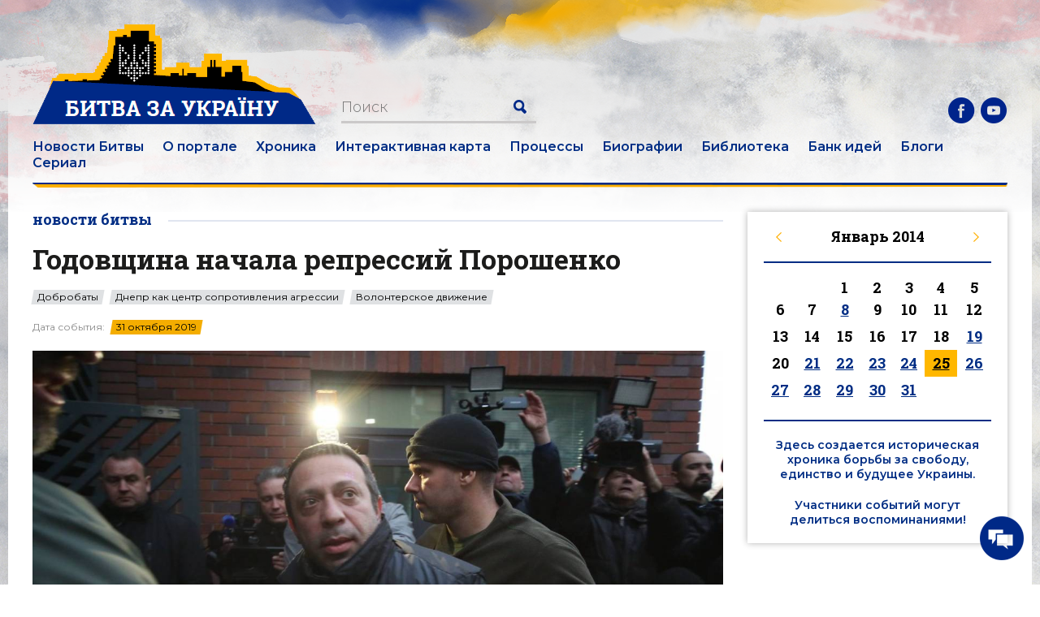

--- FILE ---
content_type: text/html; charset=UTF-8
request_url: https://bitva.wiki/ru/publication/text/238-godovshina-nachala-repressii-poroshenko
body_size: 42375
content:
<!DOCTYPE html>
<html lang="ru">
<head>
    <meta charset="UTF-8" />
    <meta http-equiv="X-UA-Compatible" content="IE=edge">
    <meta name="viewport" content="width=device-width, initial-scale=1, maximum-scale=1">
    <title>Годовщина начала репрессий Порошенко / Новости Битвы / Битва за Украину</title>
    <link rel="icon" type="image/x-icon" href="/favicon.ico" />
    <link rel="shortcut icon" href="/favicon.ico" type="image/x-icon">
    <link rel="apple-touch-icon" href="/apple-touch-icon.png">
    <meta name="theme-color" content="#002d84">

    <script src='/js/jwplayer/jwplayer.js'></script>

                <link rel="stylesheet" href="/build/app.3a161c17.css">
        <link href="https://fonts.googleapis.com/css?family=Montserrat:300,300i,400,400i,500,500i,600,600i|Roboto+Slab:300,400,700&amp;subset=cyrillic" rel="stylesheet">
    
    <link rel="stylesheet" href="/build/gallery.8a4d291c.css">

            <script type="text/javascript" src="//maps.google.com/maps/api/js?key=AIzaSyC9ALOg1-vHm3N0mlO7ixgBH7ZubqEw7tc"></script>
    
    <meta name="description" content="4 года назад Петр Порошенко начал масштабные политические репрессии против Геннадия Корбана - экс-замглавы ДнепрОГА, лидера партии УКРОП"><meta property="og:description" content="4 года назад Петр Порошенко начал масштабные политические репрессии против Геннадия Корбана - экс-замглавы ДнепрОГА, лидера партии УКРОП"><meta property="og:title" content='Годовщина начала репрессий Порошенко'><meta property="og:type" content="article"><meta property="og:image" content="https://bitva.wiki/uploads/publication/2019/11/362fa029b15f51e40e62e91ba2ea540c20550ee5.jpg"><meta property="og:image:width" content="1280"><meta property="og:image:height" content="740">    <meta property="og:site_name" content="Битва за Украину">
    <meta property="og:url" content="https://bitva.wiki/ru/publication/text/238-godovshina-nachala-repressii-poroshenko">

            
<!-- Global site tag (gtag.js) - Google Analytics -->
<script async src="https://www.googletagmanager.com/gtag/js?id=UA-134220573-2"></script>
<script>
  window.dataLayer = window.dataLayer || [];
  function gtag(){dataLayer.push(arguments);}
  gtag('js', new Date());

  gtag('config', 'UA-134220573-2');
</script>

<!-- Facebook Pixel Code -->
<script>
  !function(f,b,e,v,n,t,s)
  {if(f.fbq)return;n=f.fbq=function(){n.callMethod?
  n.callMethod.apply(n,arguments):n.queue.push(arguments)};
  if(!f._fbq)f._fbq=n;n.push=n;n.loaded=!0;n.version='2.0';
  n.queue=[];t=b.createElement(e);t.async=!0;
  t.src=v;s=b.getElementsByTagName(e)[0];
  s.parentNode.insertBefore(t,s)}(window, document,'script',
  'https://connect.facebook.net/en_US/fbevents.js');
  fbq('init', '412314466303483');
  fbq('track', 'PageView');
</script>
<noscript><img height="1" width="1" style="display:none"
  src="https://www.facebook.com/tr?id=412314466303483&ev=PageView&noscript=1"
/></noscript>
<!-- End Facebook Pixel Code -->

<!-- Google Tag Manager -->
<script>(function(w,d,s,l,i){w[l]=w[l]||[];w[l].push({'gtm.start':
new Date().getTime(),event:'gtm.js'});var f=d.getElementsByTagName(s)[0],
j=d.createElement(s),dl=l!='dataLayer'?'&l='+l:'';j.async=true;j.src=
'https://www.googletagmanager.com/gtm.js?id='+i+dl;f.parentNode.insertBefore(j,f);
})(window,document,'script','dataLayer','GTM-KX4BQG6');</script>
<!-- End Google Tag Manager -->

    
    <script src='https://www.google.com/recaptcha/api.js'></script>
</head>

<body class="publication publication_show ru">

<!-- Google Tag Manager (noscript) -->
<noscript><iframe src="https://www.googletagmanager.com/ns.html?id=GTM-KX4BQG6"
height="0" width="0" style="display:none;visibility:hidden"></iframe></noscript>
<!-- End Google Tag Manager (noscript) -->

<div class="bg">
    <div id="header">
        <div class="b-header">
            <div class="b-header-holder clear">
                <div class="b-logo" id="logo">
                    <a href="/ru/"><img src="/images/logo.png" alt="Битва за Украину" /></a>
                </div>

                <div class="b-search-header">
                    <div class="b-search-header-form" id="search_form">
                        <form action="/ru/search" onsubmit="javascript:return $('input:text', this).val().length > 0">
                            <input type="text" name="q" placeholder="Поиск" class="input" value="" />
                            <input type="submit" onClick="fbq('track', 'Search');" class="submit" value="" />
                        </form>
                    </div>
                </div>

                <div class="b-social">
                    <a href="https://www.facebook.com/BattleforUA/" target="_blank" class="facebook"></a>
                    <a href="https://www.youtube.com/c/БитвазаУкраину" target="_blank" class="youtube"></a>
                </div>

                
                <div class="b-main-menu">
                    <div class="h-main-menu clear">
                        <div class="b-menu-ico"><a href="javascript:;" onclick="$('#nav').toggle()"></a></div>

                        <nav class="b-site-nav" id="nav">
                                    <ul class="sf-menu">
            
                <li class="publication first">        <a href="/ru/publication">Новости Битвы</a>        
    </li>

    
                <li class="about">        <a href="/ru/about">О портале</a>        
    </li>

    
                <li class="">        <a href="/ru/">Хроника</a>        
    </li>

    
                <li class="map">        <a href="/ru/map">Интерактивная карта</a>        
    </li>

    
                <li class="process">        <a href="/ru/process">Процессы</a>        
    </li>

    
                <li class="persons">        <a href="/ru/persons">Биографии</a>        
    </li>

    
                <li class="search">        <a href="/ru/search">Библиотека</a>        
    </li>

    
                <li class="news-tag-ideabank">        <a href="/ru/news/tag/ideabank">Банк идей</a>        
    </li>

    
                <li class="news-tag-blogs">        <a href="/ru/news/tag/blogs">Блоги</a>        
    </li>

    
                <li class="serial last">        <a href="/ru/serial">Сериал</a>        
    </li>


    </ul>

                        </nav>
                    </div>
                </div>

                
                                    </div>
            </div>
        </div>
    </div>


    <div id="bfu_body">
            <div id="publication" class="b-publication">
        <div class="b-block-wrap clear b-holder">
            <div class="h-block-wrap">
                <div class="b-content sidebar clear">
                    <div class="b-content-block" itemscope itemtype="http://schema.org/PublicationArticle">
                        <div class="b-content-holder">
                            <div class="h-content-holder">
                                
                                <div class="b-block-name" itemprop="headline"><span> Новости Битвы </span></div>

                                <h1 class="title" itemprop="headline">Годовщина начала репрессий Порошенко</h1>

                                                                                                                                                                                                                                                                                                                                                                                                                                                                                                                                                                                                                                                                                                                                                                                                                                                                                                                                                            <div class="b-news-process">
                                                    <span class="level1"><ins><a href="/ru/process/93">Добробаты</a></ins></span>
        <span class="level1"><ins><a href="/ru/process/99">Днепр как центр сопротивления агрессии</a></ins></span>
        <span class="level1"><ins><a href="/ru/process/105">Волонтерское движение</a></ins></span>

                                        </div>
                                                                    
                                <div class="b-news-date full">
                                                                            Дата события: <span class="eventdate"><ins>31 октября 2019</ins></span>                                     
                                    
                                                                    </div>

                                
                                <meta itemprop="datePublished" content="2019-10-31T23:00:40+02:00"/>

                                                                    <div class="b-static-img b-news-imagefull">
                                        <img src="/uploads/publication/2019/11/6893f8095d17cf407939de8a06bae783c3969092.jpg" itemprop="image" alt="Годовщина начала репрессий Порошенко" />
                                    </div>
                                
                                <div class="b-static-text b-news-text" itemprop="articleBody">
                                    <p>4 года назад Петр Порошенко начал масштабные политические репрессии против Геннадия Корбана - экс-замглавы ДнепрОГА, лидера партии УКРОП</p>
<p>Борис Ложкин, из книги &laquo;Четвертая республика&raquo;:</p>
<p>"В конце лета (2015 года) я начал получать сигналы о том, что днепропетровская команда готовится пойти ва-банк. Говорили, Коломойский договорился с "младшими" фракциями правящей коалиции, с Ринатом Ахметовым, с кем-то в правительстве и нацелился на смену власти. Люди, которых связывали с Коломойским, создали ультрапатриотичную партию "УКРОП" и начали раскачивать ситуацию с помощью массовых акций.</p>
<p>Оценивая вероятность такого развития событий, я спрашивал себя: понимают ли те, кто играет в эту игру, что, даже если им удастся снести власть, они поставят под сомнение само существование страны..."</p>
<p><a href="http://chtyvo.org.ua/authors/Lozhkin_Borys/Chetverta_respublika_Chomu_Yevropi_potribna_Ukraina_a_Ukraini_-_Yevropa/">http://chtyvo.org.ua/authors/Lozhkin_Borys/Chetverta_respublika_Chomu_Yevropi_potribna_Ukraina_a_Ukraini_-_Yevropa/</a> с.150-151, перевод &laquo;Битвы&raquo;.</p>
<p>Хронология репрессий:</p>
<p><strong>31 октября 2015</strong>, утро. Около 8 утра вооруженные бойцы спецподразделения &laquo;Альфа&raquo; Службы безопасности Украины похитили лидера укропа Геннадия Корбана из его собственного дома в Днепре. Силовики в балаклавах ломали двери его квартиры. Они не представились, не предоставили никаких документов, которые бы санкционировали задержание, и отказались дождаться адвокатов политика. В доме находились несовершеннолетние дети. Задержание было варварским и незаконным. Адвокатов к нему не допускали еще 12:00.</p>
<p>В спецоперации по задержанию Корбана были задействованы 500 &laquo;альфовцев&raquo; и оснащены пулеметами бронемашины &laquo;Кугуар&raquo;, хотя он не оказывал сопротивления. (Также на фото неподалеку от дома Корбана запечатлены бронемашины &laquo;Спартан&raquo; с противотанковыми ракетами &laquo;Стугна&raquo; - примечание &laquo;Битвы&raquo;).</p>
<p>В тот день обыски прошли в офисах партии УКРОП, в помещениях &laquo;Фонд обороны страны&raquo; и дома у его волонтеров.</p>
<p>ВИДЕО похищения: <a href="https://www.youtube.com/watch?v=McI6dcaZqEc">https://www.youtube.com/watch?v=McI6dcaZqEc</a></p>
<p>31 октября, вечер. Корбана доставляют в следственный изолятор СБУ в Аскольдовом переулке, Киев.</p>
<p><strong>2 ноября</strong>. В Новозаводском суде Чернигова состоялось первое заседание по рассмотрению ходатайства об избрании меры пресечения. Адвокатам о заседании сообщили лишь перед его началом. Несмотря на это, они профессионально отстаивали права подзащитного, показав пример настоящего соревновательного процесса. В соцсетях начали писать об адвокатской dream team.</p>
<p>ВИДЕО: <a href="https://www.youtube.com/watch?v=WjA7QSH6JGg">https://www.youtube.com/watch?v=WjA7QSH6JGg</a></p>
<p>Около часа ночи у Геннадия Корбана случился гипертонический криз, он был госпитализирован. Заседание перенесли на 3 ноября, 8.00.</p>
<p><strong>3 ноября</strong>. Утром Геннадия Корбана доставили из больницы в зал суда. В 8.40 истек отведенный законом срок его задержания. Поскольку ходатайство прокуратуры об аресте не было удовлетворено, Корбана отпустили. Но ненадолго: прямо в зале суда силовики схватили его, оттолкнув адвокатов, бросили в машину и увезли в неизвестном направлении.</p>
<p>ВИДЕО: <a href="https://www.youtube.com/watch?v=QEXGj6JB2gM">https://www.youtube.com/watch?v=QEXGj6JB2gM</a></p>
<p>Днем становится известно, что Корбан снова находится в следственном изоляторе СБУ в Аскольдовом переулке. (Митинг в поддержку Корбана в несколько тысяч человек, собравшийся возле Верховной Рады, перемещается к изолятору СБУ &ndash; примечание &laquo;Битвы&raquo;).</p>
<p><strong>4 ноября</strong>. В 14.00 в Печерском суде Киева началось рассмотрение жалобы защиты Геннадия Корбана на его незаконное задержание. Перед началом заседания стало известно, что этот суд лично посетил заместитель генпрокурора Юрий Столярчук.</p>
<p>Только через сутки после повторного похищения стало известно, что на этот раз &laquo;шьют&raquo; лидеру УКРОПа. &laquo;Подозрения&raquo; спешно готовились в те дни, когда Геннадий Корбан уже находился за решеткой. Оказалось, что они, во-первых, напрямую связаны с выборами, а во-вторых статья обвинений даже не предусматривает ареста, сообщил один из адвокатов Корбана Андрей Богдан.</p>
<p><a href="https://www.facebook.com/photo.php?fbid=935293566544613&amp;set=a.353761694697806.81327.100001919342118&amp;type=3">https://www.facebook.com/photo.php?fbid=935293566544613&amp;set=a.353761694697806.81327.100001919342118&amp;type=3</a></p>
<p>Рассматривать &laquo;дело Корбана&raquo; в Печерском суде начала одиозная судья Бабенко, которую указом президента Порошенко перевели в Киев из Свердловска Луганской области. На заседании было много прессы и депутатов. Впрочем, самого подозреваемого почему-то не доставили в суд ...</p>
<p>ВИДЕО: <a href="https://www.youtube.com/watch?v=UX8wTcajIZ8">https://www.youtube.com/watch?v=UX8wTcajIZ8</a></p>
<p>Вечером, на очередном раунде судебного заседания, о котором не предупредили адвокатов, народные депутаты поймали с поличным прокурора, который по телефону отдавал приказ вручить подозрение Корбану, чтобы &laquo;легализовать&raquo; содержания политика под стражей. Депутаты пытались задержать прокурора-преступника и вызвали на место происшествия милицию. В заседании был объявлен перерыв до утра 5 ноября.</p>
<p>ВИДЕО: <a href="https://www.youtube.com/watch?v=JnjRWwfgOiw">https://www.youtube.com/watch?v=JnjRWwfgOiw</a></p>
<p><a href="https://www.youtube.com/watch?v=-SC9RsB2pFw">https://www.youtube.com/watch?v=-SC9RsB2pFw</a></p>
<p><strong>5 ноября</strong>. С перерывами это заседание происходило почти сутки, став рекордным по продолжительности. В ночь с 5 на 6 ноября 18 народных депутатов согласились взять Геннадия Корбана на поруки. Среди них: внефракционные УКРОПовцы, представители &laquo;Радикальной партии&raquo;, &laquo;Самопомочи&raquo; и &laquo;Батькивщины&raquo;. Самому Корбану предоставили право выступить. Он рассказал историю начала войны на Донбассе, рассказал, как пытался организовать обмен пленной летчицы Надежды Савченко, которому не суждено было состояться из-за позиции президента Порошенко.</p>
<p>ВИДЕО: <a href="https://www.youtube.com/watch?v=HJ-Ihys0NIw">https://www.youtube.com/watch?v=HJ-Ihys0NIw</a></p>
<p>В 6.40, несмотря на огромное давление со стороны Администрации Президента Украины, судья Лариса Цокол все-таки приняла решение о домашнем аресте Геннадия Корбана, хотя сторона обвинения требовала оставить его под стражей. Присутствующие в зале встретили решение аплодисментами.</p>
<p><strong>6 ноября</strong>. После обеда Геннадия Корбана доставили в Днепр. Его дом снова был окружен огромным количеством спецназовцев СБУ. Бойцы сняли автоматы с предохранителей, несмотря на то, что доставка Геннадия Корбана домой не была спецоперацией, которая допускает такое обращение с оружием, а рядом располагались жилые дома и детский сад.</p>
<p>ВИДЕО: <a href="https://www.youtube.com/watch?v=nHw7Lt_M-jU">https://www.youtube.com/watch?v=nHw7Lt_M-jU</a></p>
<p><strong>13 ноября</strong>. Накануне рассмотрения жалобы ГПУ на домашний арест Геннадия Корбана нардеп и правозащитник Виталий Куприй сообщил, что коллегию судей и председателя Апелляционного суда Киева Я. Головачева в течение трех последних дней постоянно доставляют в Администрацию Президента Украины в сопровождении сотрудников правоохранительных органов.</p>
<p><strong>17 ноября. </strong>Апелляционный суд Киева должен рассмотреть жалобы защиты Геннадия Корбана и Генпрокуратуры на его домашний арест. Заседание было коротким: защита Корбана попросила о перерыве, чтобы иметь время ознакомиться с материалами, которые прокуратура &laquo;на ходу&raquo; добавляет к обоснованию своей жалобы. Заседание отложили до 1 декабря.</p>
<p><strong>19 ноября. </strong>В Skype-интервью одному из телеканале Геннадий Корбан из-под домашнего ареста сделал громкое заявление о том, что главным &laquo;кассиром&raquo; пропрезидентской фракции и &laquo;отцом коррупции&raquo; в нынешней власти является народный депутат Игорь Кононенко. Лидер укропа ссылался на инсайдерскую информацию, которую он собрал еще когда работал в бизнесе. По словам политика, есть и другие люди, которые покровительствуют коррупции на высшем уровне. Корбан готов свидетельствовать против них - тогда, когда прокуратуру и следственные органы будут реформированы и в них будут работать честные профессионалы.</p>
<p><strong>1 декабря</strong>. Геннадий Корбан останется под домашним арестом до 31 декабря. Апелляционный суд Киева оставил без изменений решение Печерского районного суда об избрании меры пресечения для политика, а жалобы прокуратуры и защиты на домашний арест лидера УКРОПа были отклонены.</p>
<p><strong>14 декабря</strong>. В ООН указали на нарушение Европейской конвенции о правах человека в деле Геннадия Корбана. В частности, в отчете Верховного комиссара по правам человека о ситуации в Украине за период с 16 августа по 15 ноября 2015 отмечается, что в отношении лидера УКРОПа применялась практика &laquo;повторных арестов&raquo;, что является нарушением статьи 5 (4) Европейской конвенции о защите прав человека и основных свобод (речь идет о задержании политика 31 октября и 3 ноября без решения суда). В отчете также упоминается, что омбудсмен Валерия Лутковская назвала нарушения, которые имели место в деле лидера укроп, отражением системных нарушений прав человека в уголовном судопроизводстве в Украине.</p>
<p>Деле Геннадия Корбана посвящена статья отчета - 136-я.</p>
<p><strong>22 декабря</strong>. Экс-глава СБУ Валентин Наливайченко дал показания в Генеральной прокуратуре по делу Геннадия Корбана. Перед допросом он отметил, что следствие по отношении лидера УКРОПа является политически мотивированным: руководители Главного управления СБУ по борьбе с коррупцией, которые ранее докладывали Наливайченко (а он - президенту) об отсутствии оснований для открытия уголовных производств в отношении политика, сейчас изменили свою позицию и действуют с точностью до наоборот. Он также пообещал, что проинформирует послов иностранных государств и представительство ОБСЕ об известных ему фактах по делу Геннадия Корбана, которые он ранее обнародовал в ответ на публичное обращение политика.</p>
<p>ВИДЕО: <a href="https://www.youtube.com/watch?v=SpplDGvGB0k">https://www.youtube.com/watch?v=SpplDGvGB0k</a></p>
<p><strong>23 декабря</strong>. Печерский районный суд Киева перенес заседание по делу Геннадия Корбана на 29 декабря. О таком решении следственный судья Виталий Писанец объявил в связи с ходатайством защиты лидера УКРОПа. Судебное заседание перенесено на 12.00.</p>
<p><strong>24 декабря</strong>. Геннадий Корбан прибыл в Днепропетровский областной диагностический центр для проведения судмедэкспертизы. Но проведению медицинского исследования помешали представители Генеральной прокуратуры Украины, которые пытались вручить лидеру УКРОПа новую повестку о прохождении судебно-медицинской экспертизы вечером этого же дня в Киеве.</p>
<p>ВИДЕО: <a href="https://www.youtube.com/watch?v=kIiu0D2X77M">https://www.youtube.com/watch?v=kIiu0D2X77M</a></p>
<p><strong>24 декабря</strong>. История повторяется: как и 31 октября, Геннадия Корбана снова похитили из его собственного дома вооруженные работники СБУ. Вместе с представителями ГПУ они устроили обыск, что запрещено делать в ночное время, а затем вывезли политика в неизвестном направлении. Одна из адвокатов Корбана, Оксана Томчук, сообщила, что его везут в Киев в сопровождении шести автобусов с автоматчиками на принудительную медицинскую экспертизу. В четверг утром он добровольно пришел на экспертизу в Днепропетровске, однако там процедуру прокуратура отменила. Представители прокуратуры провели незаконный обыск в доме Геннадия Корбана.</p>
<p>ВИДЕО: <a href="https://www.youtube.com/watch?v=NtWWbfouZR0">https://www.youtube.com/watch?v=NtWWbfouZR0</a></p>
<p>1:30 Прокуроры проводят незаконный ночной обыск у родителей Геннадия Корбана</p>
<p>7:26 Геннадия Корбана привезли в Киев</p>
<p><a href="https://www.facebook.com/ukrop.ukraine/posts/1539243979730562">https://www.facebook.com/ukrop.ukraine/posts/1539243979730562</a></p>
<p>7:55 К Корбану допустили адвоката</p>
<p><a href="https://www.facebook.com/ukrop.ukraine/posts/1539255089729451:0">https://www.facebook.com/ukrop.ukraine/posts/1539255089729451:0</a></p>
<p>9:26 Корбана перевезли в центр судмедэкспертизы с территории киевского госпиталя СБУ, где он находился все это время</p>
<p><a href="https://www.facebook.com/ukrop.ukraine/posts/1539285819726378">https://www.facebook.com/ukrop.ukraine/posts/1539285819726378</a></p>
<p>10:49 Судья Николай Чаус, который санкционировал принудительное медицинское обследование Корбана, является фигурантом дисциплинарного производства за нарушение присяги, - адвокат Шевчук</p>
<p><a href="https://ukrop.party/uk/news/central/1762-suddya-yakiy-sanktsionuvav-primusove-medichne-obstezhennya-korbana-ye-figurantom-distsiplinarnogo-provadzhennya-za-porushennya-prisyagi-advokat-shevchuk">https://ukrop.party/uk/news/central/1762-suddya-yakiy-sanktsionuvav-primusove-medichne-obstezhennya-korbana-ye-figurantom-distsiplinarnogo-provadzhennya-za-porushennya-prisyagi-advokat-shevchuk</a></p>
<p>11:05 В центр судебно-медицинской экспертизы, где уже третий час находится Геннадий Корбан, до сих пор не приехали следователи Генпрокуратуры. Как сообщил народный депутат Андрей Денисенко, зато там есть представитель СБУ, печально Павел Демчина. По словам нардепа, Демчина не имеет никаких формальных полномочий участвовать в следственных действиях по делу Корбана, а является только &laquo;смотрящим&raquo; от Порошенко и Кононенко &raquo;.</p>
<p><a href="https://www.facebook.com/ukrop.ukraine/posts/1539321643056129:0">https://www.facebook.com/ukrop.ukraine/posts/1539321643056129:0</a></p>
<p>Фото Демчины: <a href="https://www.facebook.com/ukrop.ukraine/posts/1539339899720970:0">https://www.facebook.com/ukrop.ukraine/posts/1539339899720970:0</a></p>
<p>12:41 Андрей Денисенко: Постановление Днепровского районного суда Киева вынесено судьей Николаем Чаусом, который весь в уголовных делах, как в шелках</p>
<p><a href="https://ukrop.party/uk/news/central/1765-andriy-denisenko-ninishnye-zatrimannya-korbana-tse-sudomi-pravovoyi-sistemi">https://ukrop.party/uk/news/central/1765-andriy-denisenko-ninishnye-zatrimannya-korbana-tse-sudomi-pravovoyi-sistemi</a></p>
<p>13:27 Адвокат: Старший следователь по делу Корбана подлежит люстрации</p>
<p><a href="https://ukrop.party/uk/news/central/1768-advokat-starshiy-slidchiy-u-spravi-korbana-pidlyagaye-lyustratsiyi">https://ukrop.party/uk/news/central/1768-advokat-starshiy-slidchiy-u-spravi-korbana-pidlyagaye-lyustratsiyi</a></p>
<p>14:18 Геннадия Корбана обследуют в институте Амосова в Киеве</p>
<p>15:19 Медики не исключают хирургического вмешательства при лечении Геннадия Корбана</p>
<p>15:28 Андрей Денисенко: Корбану хотят изменить меру пресечения на содержание под стражей</p>
<p><a href="https://www.facebook.com/andriy.denysenko.75/posts/927091864041535">https://www.facebook.com/andriy.denysenko.75/posts/927091864041535</a></p>
<p>17:28 Корбана госпитализировали</p>
<p>ВИДЕО: <a href="https://www.youtube.com/watch?v=2q6_wtxCiZ0">https://www.youtube.com/watch?v=2q6_wtxCiZ0</a></p>
<p>18:27 Генпрокуратура в обход процедуры зарегистрировала в суде ходатайство об изменении меры пресечения Геннадию Корбану</p>
<p>20:28 В Днепровском районном суде Киева проходит заседание по делу Геннадия Корбана</p>
<p><a href="https://www.facebook.com/ukrop.ukraine/posts/1539526656368961:0">https://www.facebook.com/ukrop.ukraine/posts/1539526656368961:0</a></p>
<p>22:03 Корбану сделали операцию: двойное стентирование коронарной артерии</p>
<p><a href="https://www.facebook.com/ukrop.ukraine/posts/1539558169699143:0">https://www.facebook.com/ukrop.ukraine/posts/1539558169699143:0</a></p>
<p>22:19 Суд перенес рассмотрение ходатайства об изменении меры пресечения Геннадию Корбану на 9.00 следующего дня</p>
<p><a href="https://www.facebook.com/ukrop.ukraine/posts/1539561613032132:0">https://www.facebook.com/ukrop.ukraine/posts/1539561613032132:0</a></p>
<p>23:59 Корбану в больнице зачитали повестку о вызове в суд</p>
<p>Геннадию Корбану сделали операцию на сердце. Из реанимации его перевели в палату, где он постепенно выходил из наркоза. Когда больницу института Амосова покинули адвокаты, которые не спали вторые сутки, и журналисты, в палату ворвалась группа сотрудников СБУ в масках. Они зачитали на камеру повестку о вызове политика завтра, на 9.00, в Днепровский районный суд и бросили на кровать ходатайство об изменении меры пресечения с домашнего ареста на содержание под стражей. Это произошло через 7 минут после того, как его перевели из реанимации. Корбан находился в полубессознательном состоянии.</p>
<p>ВИДЕО: <a href="https://www.youtube.com/watch?v=EV1_d2LrU6M">https://www.youtube.com/watch?v=EV1_d2LrU6M</a></p>
<p><strong>25 декабря</strong></p>
<p>10:25 Защитники Корбана просят отвода прокурору Голинченко, который, по словам адвоката Шевчука, подделывал документы</p>
<p><a href="https://www.facebook.com/ukrop.ukraine/posts/1539743349680625:0">https://www.facebook.com/ukrop.ukraine/posts/1539743349680625:0</a></p>
<p>10:44 Адвокат Геннадия Корбана обвиняет прокуроров ГПУ в служебном преступлении</p>
<p>ВИДЕО: <a href="https://www.youtube.com/watch?v=tc485zCF_Uo">https://www.youtube.com/watch?v=tc485zCF_Uo</a></p>
<p>11:34 Оксана Томчук: Геннадий Корбан, который сейчас находится в институте сердечно-сосудистой хирургии имени Николая Амосова, где ему была проведена операция на сердце, нуждается в стационарном лечении еще в течение 7-10 дней</p>
<p><a href="https://ukrop.party/uk/news/central/1795-gennadiy-korban-perebuvatime-na-statsionarnomu-likuvannya-do-10-dniv-advokat">https://ukrop.party/uk/news/central/1795-gennadiy-korban-perebuvatime-na-statsionarnomu-likuvannya-do-10-dniv-advokat</a></p>
<p>11:42 Под зданием суда стоят десятки бойцов Нацгвардии</p>
<p><a href="https://www.facebook.com/ukrop.ukraine/posts/1539786169676343:0">https://www.facebook.com/ukrop.ukraine/posts/1539786169676343:0</a></p>
<p>11:54 Дмитрий Симанский: &laquo;Сотрудники СБУ в масках прячутся по всем углам больницы, они отказываются представляться&raquo;</p>
<p><a href="https://ukrop.party/uk/news/central/1796-dmitro-simanskiy-institu-amosova-zabitiy-pratsivnikami-prokuraturi-ta-spetspriznachentsyami-sbu">https://ukrop.party/uk/news/central/1796-dmitro-simanskiy-institu-amosova-zabitiy-pratsivnikami-prokuraturi-ta-spetspriznachentsyami-sbu</a></p>
<p>12:04 Судья Днепровского районного суда Николай Чаус удовлетворил ходатайство о принудительном приводе Геннадия Корбана, который находится после операции на сердце на стационарном лечении в институте Амосова</p>
<p><a href="https://www.facebook.com/ukrop.ukraine/posts/1539790433009250:0">https://www.facebook.com/ukrop.ukraine/posts/1539790433009250:0</a></p>
<p>13:22 Следователи зашли в палату Корбана, чтобы зачитать решение суда</p>
<p>ВИДЕО: <a href="https://www.youtube.com/watch?v=uYFLxbIgZE4">https://www.youtube.com/watch?v=uYFLxbIgZE4</a></p>
<p>13:33 Следователь зачитывает Геннадию Корбану решение суда</p>
<p>ВИДЕО: <a href="https://www.youtube.com/watch?v=LmV0XyrAZro">https://www.youtube.com/watch?v=LmV0XyrAZro</a></p>
<p>13:45 Геннадия Корбана транспортируют из больницы в суд</p>
<p>ВИДЕО: <a href="https://www.youtube.com/watch?v=hcCpAXkd1AU">https://www.youtube.com/watch?v=hcCpAXkd1AU</a></p>
<p><a href="https://www.youtube.com/watch?v=31j-odtiBGs">https://www.youtube.com/watch?v=31j-odtiBGs</a></p>
<p>15:55 В Днепровском районном суде города Киева проходит суд над лидером партии УКРОП Геннадием Корбаном</p>
<p><a href="https://www.facebook.com/media/set/?set=a.1539860126335614&amp;type=3">https://www.facebook.com/media/set/?set=a.1539860126335614&amp;type=3</a></p>
<p>16:35 ЗАЯВЛЕНИЕ ПОЛИТИЧЕСКОЙ ПАРТИИ &laquo;УКРАИНСКАЯ ОБЪЕДИНЕНИЕ ПАТРИОТОВ - УКРОП&raquo; о продолжении и усилении политических репрессий, инспирированных и управляемых ближайшим окружением Президента Украины Петра Порошенко</p>
<p><a href="https://ukrop.party/uk/news/central/[base64]">https://ukrop.party/uk/news/central/[base64]</a></p>
<p>17:40 В заседании Днепровского районного суда Киева объявлен перерыв до 20:30</p>
<p><a href="https://www.facebook.com/ukrop.ukraine/posts/1539898042998489:0">https://www.facebook.com/ukrop.ukraine/posts/1539898042998489:0</a></p>
<p>20:05 Геннадия Корбана вывезли из зала суда, но в больницу Института Амосова не перевозят</p>
<p><a href="https://ukrop.party/uk/news/central/1805-gennadiya-korbana-vivezli-z-zali-sudu-ale-do-likarni-institutu-amosova-ne-transportuyut">https://ukrop.party/uk/news/central/1805-gennadiya-korbana-vivezli-z-zali-sudu-ale-do-likarni-institutu-amosova-ne-transportuyut</a></p>
<p>20:40 Врачи скорой помощи настаивают на госпитализации Геннадия Корбана в отделение кардиореанимации</p>
<p><a href="https://www.facebook.com/ukrop.ukraine/posts/1539964232991870:0">https://www.facebook.com/ukrop.ukraine/posts/1539964232991870:0</a></p>
<p>20:46 Днепровский райсуд объявил перерыв в рассмотрении ходатайства об изменении меры пресечения Геннадию Корбану до 27 декабря. Заседание возобновится в 9.30</p>
<p><a href="https://www.facebook.com/ukrop.ukraine/posts/1539965762991717:0">https://www.facebook.com/ukrop.ukraine/posts/1539965762991717:0</a></p>
<p>22:31 Адвокаты Геннадия Корбана заявляют о служебном подлоге в Днепровском райсуде</p>
<p><a href="https://ukrop.party/uk/news/central/1809-advokati-gennadiya-korbana-zayavlyayut-pro-sluzhbove-pidroblennya-v-dniprovskomu-raysudi">https://ukrop.party/uk/news/central/1809-advokati-gennadiya-korbana-zayavlyayut-pro-sluzhbove-pidroblennya-v-dniprovskomu-raysudi</a></p>
<p>9:31 В 8.50 в палату к Геннадию Корбану явился следователь Генпрокуратуры Александр Неделько и зачитал постановление о назначении судебно-медицинского исследования, цель которого &ndash; установить, может ли он принимать участие в заседании суда по состоянию здоровья. Следователи не смогли предоставить документов, подтверждающих проведение судебно-медицинского исследования и выводы о том, что Корбан может принять участие в рассмотрении дела. Зная об этом, следователь вручил ему повестку о вызове в суд от имени следователя. Сейчас в здании Амосова, в кабинете у главврача находятся сотрудники генпрокуратуры и СБУ</p>
<p>ВИДЕО: <a href="https://www.youtube.com/watch?v=KyurxviEGhw">https://www.youtube.com/watch?v=KyurxviEGhw</a></p>
<p>9:56 Днепровский районный суд Киева продолжил судебное заседание по материалам дела о рассмотрении ходатайства об изменении меры пресечения Геннадию Корбану на содержание под стражей</p>
<p><a href="https://www.facebook.com/ukrop.ukraine/posts/1540335702954723:0">https://www.facebook.com/ukrop.ukraine/posts/1540335702954723:0</a></p>
<p>10:28 Адвокат Шевчук: представители прокуратуры допрашивают врачей и пытаются выдать протоколы допроса врачей за выводы эксперта. Вчера заместителю главврача Амосова Береговому давали указания считать Корбана здоровым</p>
<p><a href="https://www.facebook.com/ukrop.ukraine/posts/1540342206287406">https://www.facebook.com/ukrop.ukraine/posts/1540342206287406</a></p>
<p>11:34 Прокуратура пытается впутать Корбана в дело о газовых махинациях, к которым он не имел никакого отношения</p>
<p><a href="https://www.facebook.com/ukrop.ukraine/posts/1540365562951737">https://www.facebook.com/ukrop.ukraine/posts/1540365562951737</a></p>
<p>11:44 Фото из зала суда</p>
<p><a href="https://www.facebook.com/media/set/?set=a.1540368049618155&amp;type=3">https://www.facebook.com/media/set/?set=a.1540368049618155&amp;type=3</a></p>
<p>12:06 Прокуроры и врачи пытаются без лицензированного эксперта провести медобследование Геннадия Корбана</p>
<p>ВИДЕО: <a href="https://www.youtube.com/watch?v=i2lsSzsZW54">https://www.youtube.com/watch?v=i2lsSzsZW54</a></p>
<p>12:23 Прокуратура сфальсифицировала документы для доставки Геннадия Корбана в суд &ndash; адвокаты</p>
<p><a href="https://ukrop.party/uk/news/central/1811-prokuratura-sfalsifikuvala-dokumenti-dlya-dostavki-gennadiya-korbana-v-sud-advokati">https://ukrop.party/uk/news/central/1811-prokuratura-sfalsifikuvala-dokumenti-dlya-dostavki-gennadiya-korbana-v-sud-advokati</a></p>
<p>12:52 Геннадия Корбана снова задержат и доставят на судебное заседание в 15.00</p>
<p>Как следует из постановления Днепровского районного суда города Киева, которое зачитал судья Николай Чаус, суд удовлетворил ходатайство прокуратуры о принудительной доставке политика, которое не было предметом рассмотрения, зато ходатайство адвокатов о перерыве в заседании до времени проведения судебно-медицинского освидетельствования судья даже не рассмотрел. Так, суд шел на перерыв рассматривать ходатайство адвокатов, а вернулся с постановлением о приводе, как просил прокурор</p>
<p><a href="https://www.facebook.com/ukrop.ukraine/posts/1540396912948602:0">https://www.facebook.com/ukrop.ukraine/posts/1540396912948602:0</a></p>
<p>15:14 Геннадию Корбану зачитали постановление о принудительной доставке на заседание Днепровского районного суда Киева в 15.00. Медики готовятся к транспортировке политика. Сейчас между медиками и следователями возник спор: Геннадий Корбан не выписан из больницы, поэтому бригада скорой не может его вывезти. Работники ГПУ настаивают на транспортировке, ведь суд должен начаться еще в 15.00</p>
<p><a href="https://www.facebook.com/ukrop.ukraine/posts/1540473702940923:0">https://www.facebook.com/ukrop.ukraine/posts/1540473702940923:0</a></p>
<p>15:30 Врач не может объяснить, кто дал команду вывозить Корбана</p>
<p>ВИДЕО: <a href="https://www.youtube.com/watch?v=gnMp6WJkTN8">https://www.youtube.com/watch?v=gnMp6WJkTN8</a></p>
<p>16:07 Геннадий Корбан назвал дело против себя политическим фарсом</p>
<p>ВИДЕО: <a href="https://www.youtube.com/watch?v=JEAocOg3Jl8">https://www.youtube.com/watch?v=JEAocOg3Jl8</a></p>
<p>17:45 Геннадию Корбану стало хуже во время заседания суда. Этот факт констатировали врачи. В зале суда они измерили политику давление и заявили о необходимости дополнительного обследования. Защита требует отложения рассмотрения дела и возвращения лидера УКРОПа в стационар. Суд объявил перерыв на 20 минут</p>
<p><a href="https://www.facebook.com/ukrop.ukraine/posts/1540528516268775">https://www.facebook.com/ukrop.ukraine/posts/1540528516268775</a></p>
<p>18:08 Судья Днепровского райсуда Киева Николай Чаус объявил перерыв для оказания необходимой медицинской помощи Геннадию Корбану. &laquo;Я сказал: необходимой медицинской помощи. Если надо, везите в стационар &raquo;, - сказал он. При этом работники прокуратуры препятствуют вывозу Корбана из зала заседаний</p>
<p><a href="https://www.facebook.com/ukrop.ukraine/posts/1540535716268055:0">https://www.facebook.com/ukrop.ukraine/posts/1540535716268055:0</a></p>
<p>18:20 Томчук: Береговой находится на крючке у прокуратуры</p>
<p><a href="https://www.facebook.com/ukrop.ukraine/posts/1540543866267240:0">https://www.facebook.com/ukrop.ukraine/posts/1540543866267240:0</a></p>
<p>18:23 Корбана вывезли из здания суда, но скорую с ним не выпускают с территории суда.</p>
<p><a href="https://www.facebook.com/ukrop.ukraine/posts/1540546439600316:0">https://www.facebook.com/ukrop.ukraine/posts/1540546439600316:0</a></p>
<p>18:42 Сотрудники Службы безопасности Украины, ГПУ и новая полиция заблокировали выезд &laquo;скорой&raquo;, в которой находится Геннадий Корбан</p>
<p><a href="https://www.facebook.com/ukrop.ukraine/posts/1540551639599796">https://www.facebook.com/ukrop.ukraine/posts/1540551639599796</a></p>
<p>18:43 Корбан в карете "скорой"</p>
<p>ВИДЕО: <a href="https://www.youtube.com/watch?v=Ogxmai4XW5E">https://www.youtube.com/watch?v=Ogxmai4XW5E</a></p>
<p>18:52 Берегового попросили выйти</p>
<p>ВИДЕО: <a href="https://www.youtube.com/watch?v=18sLYyDDNMM">https://www.youtube.com/watch?v=18sLYyDDNMM</a></p>
<p>20:03 Геннадия Корбана вернули в зал суда. Прокуроры ходатайствуют о проведении заседания в закрытом режиме</p>
<p><a href="https://www.facebook.com/ukrop.ukraine/posts/1540577059597254:0">https://www.facebook.com/ukrop.ukraine/posts/1540577059597254:0</a></p>
<p>20:26 Судья удовлетворил ходатайство прокуратуры о переводе заседания суда по делу Геннадия Корбана в закрытый режим</p>
<p><a href="https://www.facebook.com/ukrop.ukraine/posts/1540583786263248">https://www.facebook.com/ukrop.ukraine/posts/1540583786263248</a></p>
<p>20:54 В зале суда появляется Павел Демчина - тот самый сотрудник СБУ, которого считают &laquo;смотрящим&raquo; от Кононенко и Шокина. Он явился контролировать очередное похищение Геннадия Корбана своими подчиненными.</p>
<p><a href="https://www.facebook.com/ukrop.ukraine/posts/1540592909595669:0">https://www.facebook.com/ukrop.ukraine/posts/1540592909595669:0</a></p>
<p>21:15 В зале Днепровского районного суда города Киева происходит силовое противостояние</p>
<p><a href="https://www.facebook.com/ukrop.ukraine/posts/1540602132928080">https://www.facebook.com/ukrop.ukraine/posts/1540602132928080</a></p>
<p>22:02 К Днепровскому райсуду приехал реанимобиль, который вызвали для находящегося в полубессознательном состоянии Геннадия Корбана. Въезд машины на территорию суда блокируют работники СБУ. Адвокаты Корбана обратились к представителю СБУ Павлу Демчине и судье Чаусу с просьбой предоставить &laquo;коридор&raquo; для транспортировки Геннадия Корбана к скорой, однако они отказались, ссылаясь на запрет прокурора Александра Голинченко.</p>
<p><a href="https://www.facebook.com/ukrop.ukraine/posts/1540622782926015:0">https://www.facebook.com/ukrop.ukraine/posts/1540622782926015:0</a></p>
<p>22:21 В Днепровском районном суде Киева происходит штурм зала суда, в котором находится Корбан</p>
<p>ВИДЕО: <a href="https://www.youtube.com/watch?v=hAroiy0ScBM">https://www.youtube.com/watch?v=hAroiy0ScBM</a></p>
<p>22:48 В Днепровский райсуд Киева, на улице Ивана Сергиенко, 3, продолжают прибывать люди, чтобы поддержать Геннадия Корбана. В помещение суда никого не пускают. Тех, кто находится в зале суда, тоже заблокировали правоохранители. Они даже не позволяют передать воду, провоцируя столкновения</p>
<p>ВИДЕО: <a href="https://www.youtube.com/watch?v=iCRsN3Opy6U">https://www.youtube.com/watch?v=iCRsN3Opy6U</a></p>
<p>23:09 Адвокат Томчук сообщила, что в Днепровский райсуд прибыли народные депутаты из &laquo;Блока Петра Порошенко&raquo; Вадим Денисенко, Владимир Арьев и Константин Усов, подконтрольные первому заместителю председателя фракции БПП Игорю Кононенко. По словам адвоката Оксаны Томчук, они добиваются вынесения решения об аресте Геннадия Корбану. &laquo;Настоящая цель - вывезти Геннадия Корбана на 3 этаж и вынести решение об аресте&raquo;, - сказала Оксана Томчук.</p>
<p>Сразу после этого судебный распорядитель сообщил, что заседание по рассмотрению ходатайства ГПУ об изменении меры пресечения Геннадию Корбану начнется через 15 минут в зале номер 6 в закрытом режиме.</p>
<p><a href="https://www.facebook.com/ukrop.ukraine/posts/1540642449590715:0">https://www.facebook.com/ukrop.ukraine/posts/1540642449590715:0</a></p>
<p>23:23 В Днепровском районном суде Киева &laquo;титушки&raquo; устроили драку. Группа молодых людей ворвалась в зал суда. Им пытались помешать присутствующие в зале. &laquo;Титушки&raquo; выхватили человека из зала и били его в коридоре. Правоохранители не реагировали</p>
<p>ВИДЕО: <a href="https://www.youtube.com/watch?v=J_xt3U-o3FY">https://www.youtube.com/watch?v=J_xt3U-o3FY</a></p>
<p>00:43 Начался медицинский осмотр Геннадия Корбана. "В судебном заседании объявляется перерыв на 20 минут для осмотра", - заявил судья Николай Чаус</p>
<p><a href="https://www.facebook.com/ukrop.ukraine/posts/1540668672921426:0">https://www.facebook.com/ukrop.ukraine/posts/1540668672921426:0</a></p>
<p>04:19 Следственный судья Днепровского районного суда Оксана Бирса отказала в удовлетворении ходатайства адвокатов подозреваемого Геннадия Корбана о проведении его безотлагательного судебно-медицинского освидетельствования</p>
<p><a href="https://www.facebook.com/ukrop.ukraine/posts/1540734659581494:0">https://www.facebook.com/ukrop.ukraine/posts/1540734659581494:0</a></p>
<p>05:59 Судья Днепровского районного суда Оксана Бирса оставила без рассмотрения ходатайство адвокатов Геннадия Корбана об отводе судьи Чауса</p>
<p><a href="https://www.facebook.com/ukrop.ukraine/posts/1540761886245438:0">https://www.facebook.com/ukrop.ukraine/posts/1540761886245438:0</a></p>
<p>08:29 Прокурор пытался подложить к материалам дела Корбана кардиограмму другого человека</p>
<p><a href="https://www.facebook.com/ukrop.ukraine/posts/1540803832907910:0">https://www.facebook.com/ukrop.ukraine/posts/1540803832907910:0</a></p>
<p>09:42 Заседание длится уже 27 часов. Корбан отказался от адвокатов, чтобы они отдохнули.</p>
<p><a href="https://www.facebook.com/ukrop.ukraine/posts/1540824109572549:0">https://www.facebook.com/ukrop.ukraine/posts/1540824109572549:0</a></p>
<p><a href="https://www.facebook.com/ukrop.ukraine/posts/1540820216239605:0">https://www.facebook.com/ukrop.ukraine/posts/1540820216239605:0</a></p>
<p>10:13 Заместитель главного врача Института имени Амосова Александр Береговой, который якобы взял на себя ответственность за здоровье Геннадия Корбана в суде, когда стоял вопрос о вывозе политика из госпиталя, признал, что им руководит прокурор. На вопрос адвоката Шевчука, почему Берегового не было во время ночного заседания суда, он сказал, что не получал соответствующего указания от прокурора.</p>
<p><a href="https://www.facebook.com/ukrop.ukraine/posts/1540831739571786:0">https://www.facebook.com/ukrop.ukraine/posts/1540831739571786:0</a></p>
<p>10:47 Адвокат Геннадия Корбана высказал недоверие врачам, которых подзащитному предоставила Генпрокуратура</p>
<p>ВИДЕО: <a href="https://www.youtube.com/watch?v=f4BOD7YOY6I">https://www.youtube.com/watch?v=f4BOD7YOY6I</a></p>
<p>13:22 Очередное доказательство &laquo;карманности&raquo; судьи Чауса. Запланированное на сегодня рассмотрение дисциплинарного производства в отношении него отложили</p>
<p><a href="https://www.facebook.com/ukrop.ukraine/posts/1540881116233515:0">https://www.facebook.com/ukrop.ukraine/posts/1540881116233515:0</a></p>
<p>14:02 Суд удовлетворил ходатайство Генеральной прокуратуры об изменении меры пресечения Геннадию Корбану на содержание под стражей 60 суток. Соответствующее постановление под крики &laquo;Ганьба!&raquo; зачитал судья Николай Чаус. В частности, в постановлении суда были указаны фамилии адвокатов, от которых Геннадий Корбан отказался. Адвокаты заявляют, что текст постановления был написан заранее.</p>
<p><a href="https://www.facebook.com/ukrop.ukraine/posts/1540893889565571:0">https://www.facebook.com/ukrop.ukraine/posts/1540893889565571:0</a></p>
<p>14:15 Речь Геннадия Корбана в Днепровском райсуде Киева 28 декабря 2015, после заседания, которое длилось почти 30 часов</p>
<p>ВИДЕО: <a href="https://www.youtube.com/watch?v=Kao1oE8b_HI">https://www.youtube.com/watch?v=Kao1oE8b_HI</a></p>
<p><strong>30 декабря. </strong>Согласно результатам автоматического распределения дел в Апелляционном суде Киева, апелляционную жалобу Александра Лысака, адвоката Геннадия Корбана, на решение Днепровского райсуда об изменении политику пресечения с домашнего ареста на содержание под стражей будет рассматривать коллегия судей в составе Дениса Масенко, Валерия Лашевича и Виктора Глиняного. Судьей-докладчиком определен Дениса Масенко. Примечательно, что накануне СМИ распространили информацию о том, что кандидатуру этого судьи для рассмотрения жалобы согласовали в Администрации Президента.</p>
<p>Судью Масенко перевели в Киев из Луганской области. Ранее народный депутат Олег Ляшко обвинил его в ангажированности в интересах Банковой по делу Игоря Мосийчука.</p>
<p>Депутаты Львовского городского совета приняли обращение к Верховной Раде и Президенту Украины о прекращении политических репрессий и освобождения политзаключенных, инициированное &laquo;Украинская объединением патриотов - УКРОП&raquo;. Городской председатель Львова Андрей Садовый отметил консолидированную поддержку этого обращения, за которое проголосовало большинство депутатов городского совета, а некоторые из них подписались под текстом лично. В обращении отмечается, что политические репрессии приобрели угрожающие масштабы и задели не только УКРОП, но и &laquo;Свободу&raquo;, &laquo;Радикальную партию&raquo;, &laquo;Самопомич&raquo;, &laquo;Правый сектор&raquo;, волонтеров и добровольцев, общественных деятелей. Депутаты также высказались в поддержку увольнения Виктора Шокина с должности Генерального прокурора Украины.</p>
<p>Харьковская правозащитная группа обнародовала заявление, в котором констатировала усиление жестокости правоохранительных органов в отношении обвиняемых в совершении преступлений, назвав ярким примером незаконных действий правоохранителей дело Геннадия Корбана.</p>
<p>&laquo;Судебное заседание, которое длится около тридцати часов, и отказ судьи объявить перерыв, несмотря на психоэмоциональное истощение участников процесса, должны быть квалифицированы как жестокое и бесчеловечное обращение&raquo;, - сказано в заявлении.</p>
<p><a href="http://www.khpg.org/index.php?id=1451411179">http://www.khpg.org/index.php?id=1451411179</a></p>
<p><strong>4 января 2016</strong>. Адвокаты Геннадия Корбана призвали международные правозащитные организации обратить внимание на системные нарушения, которые были допущены со стороны прокуроров и суда во время почти 30-часового процесса в Днепровском райсуде Киева. Рассматривая ходатайство прокуратуры об аресте политика, судья допустил многочисленные нарушения прав человека, охраняемых Конвенцией о защите прав человека и основных свобод: Геннадия Корбана фактически подвергли пыткам, когда принудительно транспортировали из больницы в суд после перенесенного хирургического вмешательства, а во время судебного заседания он не получал надлежащей медицинской помощи, не мог принять лекарства согласно предписаниям медиков и даже принять пищу. Адвокатам же не давали времени на ознакомление с документами, судья постоянно перебивал их и объявлял неоправданно затянутые перерывы. Все эти факты будут переданы в Европейский суд по правам человека, обещают защитники.</p>
<p>Более подробно с перечнем нарушений основных прав и свобод человека во время досудебного расследования по &laquo;делу Корбана&raquo; можно ознакомиться здесь.</p>
<p><a href="https://ukrop.party/uk/uk/news/central/1886-fakti-porushennya-osnovopolozhnikh-prav-i-svobod-lyudini-pid-chas-zdiysnennya-dosudovogo-rozsliduvannya-u-kriminalnomu-provadzhenni-schodo-gennadiya-korbana">https://ukrop.party/uk/uk/news/central/1886-fakti-porushennya-osnovopolozhnikh-prav-i-svobod-lyudini-pid-chas-zdiysnennya-dosudovogo-rozsliduvannya-u-kriminalnomu-provadzhenni-schodo-gennadiya-korbana</a></p>
<p><strong>5 января. </strong>Апелляционный суд Киева отложил рассмотрение жалобы защиты Геннадия Корбана на его арест. Следующее заседание состоится 13 января, в 11.00. Как оказалось, суд еще не получил материалов дела - почти за неделю они не успели доехать из Днепровского райсуда столицы, а у прокуроров не было документов, подтверждающих их полномочия на участие в процессе.</p>
<p>Впрочем, адвокаты председателя политсовета укропа успели заявить отводы судьям, потому что подозревают их в предвзятости. По словам защитников, информация о том, что судьей-докладчиком при рассмотрении апелляции на арест политика будет Денис Масенко, появилась в СМИ еще до того, как они ее подали, а другой член коллегии - судья Виктор Глиняный является отцом прокурора из отдела прокуратуры Киева, который занимается апелляциями.</p>
<p>После завершения заседания Геннадий Корбан обратился к журналистам. Судить невиновных и не судить тех, кто преступил закон, - это ключ к уничтожению нации, подчеркнул он.</p>
<p>ВИДЕО: <a href="https://www.youtube.com/watch?v=LfE-YyBU14s">https://www.youtube.com/watch?v=LfE-YyBU14s</a></p>
<p><strong>13 января. </strong>Апелляционный суд Киева отложил на 11.00 22 января рассмотрение жалобы адвокатов Геннадия Корбана на решение Днепровского районного суда Киева о содержании политика под стражей. Суд постановил направить письмо в Государственную судебную администрацию по оборудованию зала заседаний в соответствии с требованиями Европейской конвенции по правам человека, а также сделать запрос в соответствующее учреждение о результатах судебно-медицинской экспертизы, назначенной Геннадию Корбану.</p>
<p>Корбан назвал прокуроров соучастниками преступлений судьи Чауса.</p>
<p>ВИДЕО: <a href="https://www.youtube.com/watch?v=5ILAvewwxds">https://www.youtube.com/watch?v=5ILAvewwxds</a></p>
<p><strong>15 января. </strong>Геннадия Корбана, несмотря на то, что он все еще нуждается в медицинском наблюдении, перевели из больницы Института имени Амосова в изолятор временного содержания СБУ в Аскольдовом переулке.</p>
<p>СМИ сообщили, что &laquo;титушки&raquo;, ранее повредившие автомобиль журналистки Светланы Крюковой, которая пишет книгу о Корбане, порезали шины автомобилей, принадлежащих судьям Апелляционного суда Киева, где рассматривается жалоба адвокатов на его арест. Эти же &laquo;титушки&raquo;, по предварительной информации, были замечены на 205-м округе, где летом 2015 году на довыборах баллотировался глава УКРОПа.</p>
<p><strong>22 января. </strong>В рассмотрении апелляции на арест Геннадия Корбана - очередной перерыв. Формальная причина переноса заседания Апелляционного суда Киева - сомнения в достоверности копии документа, сторона обвинения просит приобщить к материалам дела. Адвокаты же считают, что рассмотрение отложили из-за отсутствия согласованной позиции между судом и прокуратурой и страх судей Дениса Масенко, Виктора Глиняного и Валерия Лашевича брать на себя ответственность за узаконивание заведомо неправосудного решения судьи Днепровского райсуда Николая Чауса об аресте главы УКРОПа. Кроме того, защитники Геннадия Корбана назвали такие действия затягиванием рассмотрения их жалоб и нарушением права своего подзащитного на своевременное рассмотрение апелляции. Следующее заседание - 25 января, в 10.00.</p>
<p>Сегодняшнее заседание приходится на День Соборности Украины. В своей заключительной речи политик рассказал, что на самом деле может объединить Украину.</p>
<p>ВИДЕО: <a href="https://www.youtube.com/watch?v=bwogncJS7Rs">https://www.youtube.com/watch?v=bwogncJS7Rs</a></p>
<p><strong>23 января. </strong>Стало известно, что прокуратура города Киева вызвала на допросы трех адвокатов, связанных с делом Геннадия Корбана. Защитников политика Оксану Томчук и Андрея Богдана, а также Игоря Черезова, который защищает Олега Мартынова, подозреваемого по делу Корбана, будут допрашивать целых три дня, с 25 по 27 января, в рамках уголовного производства по созданию условий, которые способствовали деятельности преступной организации, которую якобы сформировал Геннадий Корбан. Соответствующие сведения были внесены в ЕРДР 20 января 2016.</p>
<p>&laquo;Это прямое давление и угрозы в адрес адвокатов с целью помешать нам защищать нашего клиента&raquo;, - считает Андрей Богдан.</p>
<p><strong>25 января. </strong>Апелляционный суд Киева в очередной раз отложил на неделю рассмотрение апелляционных жалоб защиты Геннадия Корбана на его арест. По словам адвоката политика Оксаны Томчук, суд умышленно затягивает рассмотрение, ведь в представленном защитой дополнении к апелляционной жалобе нет никаких новых фактов, которые не озвучивались на прошлых заседаниях. Следующее заседание по делу назначено на 11.00, 2 февраля 2016 года.</p>
<p><strong>26 января. </strong>Адвокаты Геннадия Корбана Андрей Богдан и Оксана Томчук, а также правозащитник Игорь Черезов пришли на допрос к 3-му следственного отдела прокуратуры города Киева. Как сообщила журналистам Оксана Томчук, вызвав на допрос защитников Геннадия Корбана в качестве свидетелей в его же деле, следователь прокуратуры Александр Недилько пытался получить информацию, которая составляет адвокатскую тайну. Это является прямым нарушением норм закона об адвокатской деятельности. Чтобы зафиксировать правонарушение, защитники вызвали в прокуратуру следственно-оперативную группу для проведения следственных действий по совершению преступления А. Недилько и составили соответствующее заявление.</p>
<p>Когда следственно-оперативная группа зафиксировала факт нарушения, следователь А. Недилько отменил назначенные ранее допросы адвокатов. В свою очередь защитники Геннадия Корбана заявили, что будут настаивать на открытии уголовного производства и избрание меры наказания следователем Недилько.</p>
<p><strong>2 февраля. </strong>&nbsp;Апелляционный суд Киева продолжил рассмотрение жалобы адвокатов Геннадия Корбана на решение одиозного судьи Днепровского райсуда столицы Николая Чауса о содержании политика под стражей. Несмотря на то, что Геннадий Корбан находится под арестом уже более месяца, а определенный срок его ареста истекает 25 февраля 2016, слушание дела по существу до сих пор не началось, тогда как закон требует рассматривать апелляционные жалобы в кратчайшие сроки.</p>
<p>Во время заседания адвокаты политика Оксана Томчук и Александр Лысак возражали против удовлетворения ходатайства прокуратуры о вызове в качестве свидетелей заместителей главного врача Института имени Амосова Александра Берегового и Константина Руденко, а также врача Ирины Швец для выяснения обстоятельств относительно состояния здоровья Геннадия Корбана во время многочасовых заседаний в Днепровском райсуде. Защитники члена президиума политсовета укропа отметили, что, объявляя бесконечные ходатайства, прокуратура пытается оттянуть рассмотрение дела по существу.</p>
<p>Понимая, что из-за попытки прокуроров процесс может продолжаться за пределами разумных сроков, Геннадий Корбан в своей речи обратился напрямую к судьям с ходатайством изменить ему режим содержания под стражей на круглосуточный домашний арест.</p>
<p>ВИДЕО: <a href="https://www.youtube.com/watch?v=luSSU1qS_ss">https://www.youtube.com/watch?v=luSSU1qS_ss</a></p>
<p>Оксана Томчук опубликовала список изъятого у Корбана и его родителей во время обыска:</p>
<p><a href="https://www.facebook.com/oxana.tomchuk/posts/1015711165169438">https://www.facebook.com/oxana.tomchuk/posts/1015711165169438</a></p>
<p><strong>3 февраля. </strong>Состоялись сразу два заседания в Апелляционном суде Киева, причем оба были назначены на одно и то же время. Первым, в 11.00, началось заседание под председательством коллегии судей в составе Верховець, Ковальской и Кепкал, на котором рассматривалось представление председателя Печерского районного суда Киева по изменению подсудности дела Геннадия Корбана из Печерского суда в Днепровский по инициативе столичной прокуратуры.</p>
<p>Рассмотрев представление и аргументы сторон, судьи постановили вернуть дело Геннадия Корбана на рассмотрение в Печерский суд столицы. Это решение было одобрительно воспринято защитниками, самим политиком и многочисленной группой поддержки, которая находилась в зале вместе с народными депутатами. Таким образом, суд признал незаконной передачу дела Корбана из Печерского суда в Днепровский, где, в частности, судья Николай Чаус вынес решение об аресте политика до 25 февраля. Все дальнейшие ходатайства и жалобы сторона защиты подавать только в Печерский райсуд.</p>
<p>Во время следующего заседания, которое началось в 14.30, уже знакомая участникам процесса коллегия судей в составе Дениса Масенко, Валерия Лашевича и Виктора Глиняного продолжила рассмотрение жалобы адвокатов о незаконном содержании Геннадия Корбана под стражей. Адвокаты Геннадия Корбана в течение пяти часов подряд доводили до сведения судей аргументы о незаконности решения судьи Днепровского райсуда Николая Чауса и предоставили коллегии исчерпывающий перечень процессуальных нарушений со стороны судьи Чауса и работников киевской прокуратуры во время рекордного по продолжительности (более 30-часового) заседания.</p>
<p>Заслушав позицию стороны защиты, коллегия судей удовлетворила ходатайство адвоката Оксаны Томчук об отложении судебного заседания по делу из-за усталости участников процесса и подзащитного Геннадия Корбана. Председатель суда Денис Масенко объявил о &laquo;перерыве для отдыха&raquo; и отложил заседание на 8 февраля 2016 года, в 11.00. К следующему заседанию стороны защиты и обвинения должны обеспечить явку свидетелей.</p>
<p><a href="https://www.facebook.com/media/set/?set=a.1559556677699292&amp;type=3">https://www.facebook.com/media/set/?set=a.1559556677699292&amp;type=3</a></p>
<p><strong>8 февраля. </strong>В понедельник в Апелляционном суде города Киева в рамках рассмотрения апелляции на арест Геннадия Корбана коллегия судей начала заслушивать показания врачей, заявленных в качестве свидетелей.</p>
<p>Адвокаты и прокуроры допросили врачей медицинского центра &laquo;Клиника семейной медицины&raquo;: заведующую стационарным отделением Татьяну Кихтенко, заведующего кабинетом функциональной диагностики Александра Медякова и главного врача клиники в Днепропетровске Людмилу Лесничук. Госпожа Лесничук отметила, что, поскольку данные обследований Геннадия Корбана, проведенных в различных медицинских учреждениях Киева и Днепропетровска, полностью совпадают, - это полностью исключает возможность симуляции болезни.</p>
<p>Следующей была допрошена врач-кардиолог Института сердечно-сосудистой хирургии имени Амосова Екатерина Пукас, которую в суд вызвали по просьбе защиты. По ее словам, сразу после проведения стентирования состояние Геннадия Корбана было удовлетворительным, что якобы показал &laquo;ряд объективных исследований&raquo;. Впрочем, врач не смогла объяснить, на основании какого решения подзащитный был доставлен из больницы в зал суда. Ведь, как выяснилось, в медицинских документах нигде не зафиксировано решение консилиума врачей специализированного медицинского учреждения о том, что он может участвовать в судебном заседании Днепровского райсуда.</p>
<p>В этот же день активисты обнаружили в зале суда неизвестного мужчину, который посещает все громкие политические дела и, по мнению народного депутата Украины от &laquo;Радикальной партии Олега Ляшко&raquo; Игоря Мосийчука, является &laquo;смотрящим&raquo; за прокурорами. На подозрительного мужчину, который каждое заседание суда стоит за спинами прокуроров и дает им указания, обратил внимание судей Геннадий Корбан. Политик попросил правоохранителей установить его личность и удалить неизвестного из зала суда, а затем выступил с публичным заявлением о политических преследованиях со стороны действующей власти.</p>
<p>ВИДЕО: <a href="https://www.youtube.com/watch?v=gDlA3w8rf0I">https://www.youtube.com/watch?v=gDlA3w8rf0I</a></p>
<p><strong>9 февраля. </strong>В Апелляционном суде города Киева продолжился допрос врачей, которые являются свидетелями со стороны защиты и обвинения, в рамках апелляционного производства по жалобе адвокатов Геннадия Корбана на решение судьи Днепровского районного суда столицы Николая Чауса об изменении меры пресечения с домашнего ареста на содержание под стражей. В частности, коллегия судей в составе Дениса Масенко, Виктора Глиняного и Валерия Лашевича заслушала показания заместителя директора Института сердечно-сосудистой хирургии имени Амосова Константина Руденко, который сообщил, что заключение о состоянии здоровья Геннадия Корбана после проведения стентирования, которое спасло его от инфаркта, был сделан по результатам обхода, а не консилиума врачей, как это накануне утверждала его коллега Екатерина Пукас.</p>
<p>Во время допроса другого свидетеля со стороны обвинения, заместителя главного врача Института Амосова Александра Берегового выяснилось, что он лично предоставил судье Николаю Чаусу справку о том, что подозреваемый может участвовать в судебном заседании, а все свои действия в суде согласовывал с прокурором Александром Голинченко.</p>
<p>Даже после допроса свидетелей суд так и не получил ответа на вопрос, на каком же основании Геннадий Корбан был вывезен за пределы Института сердечно-сосудистой хирургии имени Амосова и доставлен в Днепровский районный суд города Киева.</p>
<p><strong>10 февраля. </strong>Апелляционный суд Киева частично удовлетворил жалобу адвокатов Геннадия Корбана на решение Днепровского районного суда города Киева от 28 декабря 2015 года. Суд отменил постановление судьи Николая Чауса об изменении меры пресечения политику с круглосуточного домашнего ареста на содержание под стражей до 25 февраля и постановил новое решение, которым определил срок ареста Геннадия Корбана до 23 февраля. Для рассмотрения апелляционных жалоб адвокатов Геннадия Корбана суд провел 9 заседаний, первое - еще 5 января. Решение коллегии судей в составе Дениса Масенко, Валерия Лашевича и Виктора Глиняного защитники Геннадия Корбана назвали &laquo;уникальным&raquo; для судебной практики в Украине. По словам адвоката Юрия Сухова, Апелляционный суд фактически задним числом арестовал Геннадия Корбана, но, с другой стороны, признал абсолютно незаконным решение судьи Николая Чауса. &laquo;Таким образом, возникает вопрос, на основании чего Геннадий Корбан содержался под стражей до 10 февраля, ведь Апелляционный суд признал незаконным соответствующее решение&raquo;, - подчеркнул он.</p>
<p>Защита уже готовит жалобу в Европейский суд по правам человека на незаконный арест политика. Проект документа насчитывает 219 пунктов нарушений. И это - без учета процесса в Апелляционном суде. Перед тем как суд удалился в совещательную комнату для принятия решения, Геннадий Корбан выступил с трогательной речью. Он рассказал, что в свое время, останавливая российскую агрессию на востоке Украины, отдал Родине не просто часть своего времени и состояния. &laquo;Я отдал свое сердце, которое вынужден теперь лечить&raquo;, - сказал Корбан и попросил суд вынести решение по совести.</p>
<p>ВИДЕО: <a href="https://www.youtube.com/watch?v=S2LajEUAK6Q">https://www.youtube.com/watch?v=S2LajEUAK6Q</a></p>
<p>10 февраля в деле Корбана произошло еще одно судебное заседание. Печерский суд рассматривал заявление адвоката Геннадия Корбана Игоря Барсученко об освобождении его из-под стражи для оказания медицинской помощи и проведения обследования (в порядке статьи № 206 УПК). Судья Белоцерковец удовлетворил заявление частично, постановив осмотреть политика и, при необходимости, обеспечить ему лечение в пределах изолятора СБУ, где он содержится под стражей. Характерно, что судья обязал сделать это врачей Института имени Амосова, которым политик не раз выражал недоверие и от услуг которых публично отказывался.</p>
<p><strong>22 февраля. </strong>Днепровский районный суд Киева продлил срок ареста члена политсовета укропа Геннадия Корбана до 15 апреля включительно. По словам адвокатов политика, они уже подали апелляционную жалобу на это решение в Апелляционный суд столицы, но дата ее рассмотрения пока неизвестна.</p>
<p><strong>25 февраля. </strong>Апелляционный суд Киева отложил на 3 марта рассмотрение жалоб адвокатов Геннадия Корбана на продолжение политику срока ареста. Такое решение было принято в связи с командировкой судьи Дениса Масенко, одного из членов коллегии, которая рассматривает это дело. Кстати, сразу двое судей из ее состава были в коллегии, которая рассматривала предварительную апелляцию.</p>
<p>Между тем адвокаты Геннадия Корбана заявили, что уже собрали большинство доказательств, доказывающих отсутствие обоснованного подозрения их подзащитному. Положительный сигнал поступил и из Европейского Союза. ЕС будет контролировать ход событий по делу Геннадия Корбана через собственную делегацию в Украине, говорится в ответе представителя Европейской комиссии на письмо народного депутата Украины, члена президиума политсовета УКРОПа Виталия Куприя.</p>
<p><strong>3 марта. </strong>Апелляционный суд Киева отложил рассмотрение жалоб адвокатов Геннадия Корбана на продление срока содержания политика под стражей на 11 марта. Такое решение было принято в связи с письменным заявлением защитника политика Александра Мельника, который является одним из апеллянтов. Он попросил отложить рассмотрение его жалобы, поскольку не смог принять участие в сегодняшнем заседании из-за плохого самочувствия.</p>
<p>Адвокат политика Юрий Сухов отметил, что согласно действующему УПК Украины, отсутствие стороны, в том числе лица, которое подавало апелляционную жалобу, может быть основанием для отложения рассмотрения дела при условии, если лицо настаивает на рассмотрении жалобы в его присутствии.</p>
<p><strong>11 марта. </strong>Во время заседания Апелляционного суда адвокат Александр Лысак заявил, что Геннадий Корбан требует проведения повторного стентирования сосудов сердца. Ссылаясь на необходимость оперативного вмешательства, защитник политика подал ходатайство об отложении рассмотрения жалобы защиты на решение Днепровского районного суда города Киева о продлении содержания под стражей Геннадия Корбана до 15 апреля. Коллегия судей удовлетворила это ходатайство и назначил судебное заседание на 14 марта.</p>
<p>Между тем, по словам Александра Лысака, сторона обвинения не предоставила суду никаких новых обоснований о необходимости продолжения содержания под стражей Геннадия Корбана.</p>
<p><strong>14 марта. </strong>В Апелляционном суде Киева состоялось очередное заседание по делу Геннадия Корбана, во время которого адвокаты политика обратили внимание коллегии судей на то, что предоставленные стороной обвинения документы не заверены надлежащим образом и не имеют соответствующих реквизитов для того, чтобы считаться официальным документом, а также неизвестен источник их происхождения.</p>
<p>Апелляционный суд учел предоставленные адвокатом Александром Лысаком аргументы и обязал прокуратуру предоставить в его распоряжение оригиналы документов, содержащих обоснование необходимости продления срока действия ареста Геннадию Корбану. Учитывая необходимость предоставления времени для доставки соответствующих документов, коллегия судей отложила рассмотрение дела на 15 марта.</p>
<p><strong>15 марта. </strong></p>
<p>Около 13.00<strong> - </strong>Апелляционный суд Киева отказал в удовлетворении жалоб защиты Геннадия Корбана и оставил без изменений решение о продлении содержания политика под стражей до 15 апреля.</p>
<p>Речь Корбана после приговора Апелляционного суда:</p>
<p>ВИДЕО <a href="https://www.youtube.com/watch?v=oWXZoNq1EQY">https://www.youtube.com/watch?v=oWXZoNq1EQY</a></p>
<p>Текст: <a href="http://gorozhanin.dp.ua/novosti/28910-gennadij-korban-mne-ochen-zhal-etu-stranu-video.html">http://gorozhanin.dp.ua/novosti/28910-gennadij-korban-mne-ochen-zhal-etu-stranu-video.html</a></p>
<p>Около 18.00 - Днепровский районный суд Киева по решению судьи Николая Чауса удовлетворил ходатайство защиты Геннадия Корбана и изменил ему меру пресечения с содержания под стражей на круглосуточный домашний арест без ношения электронного средства контроля. Мера пресечения будет действовать до 15 апреля, и до сих пор политик должен находиться у себя дома в Днепропетровске, куда его доставили по решению судьи Чауса.</p>
<p>По словам адвоката Оксаны Томчук, Геннадия Корбана &laquo;освободили со второй попытки&raquo;, ведь при принятии решения об изменении меры пресечения суд обратил внимание на новые обстоятельства дела, которые ранее не рассматривались судом первой инстанции. Следовательно и не оценивались Апелляционным судом Киева.</p>
<p>В ночь на среду, 16 марта, Геннадий Корбан вернулся домой в Днепропетровск.</p>
<p><a href="https://ukrop.party/uk/korban_case">https://ukrop.party/uk/korban_case</a></p>
<p><strong>21 марта.</strong></p>
<p>В Кировском районном суде Днепра Геннадий Корбан заключает мировое соглашение с потерпевшим Сергеем Рудыком, признает вину и по приговору судьи Подберезного получает полтора года условно.</p>
<p><a href="https://strana.ua/articles/analysis/5598-korbanu-propisali-poltora-goda-politicheskogo-vozderzhaniya.html">https://strana.ua/articles/analysis/5598-korbanu-propisali-poltora-goda-politicheskogo-vozderzhaniya.html</a></p>
<p>"Действительно, есть соглашение сторон по эпизоду с Сергеем Рудыком, и по нему он уже получил приговор суда - полтора года лишения свободы условно", - рассказала ВВС Украина Оксана Томчук.</p>
<p>Рудык отметил, что, на самом деле, согласно "мировой", Корбану дали три года условно, но судимость могут снять через полтора, если он не совершит никаких правонарушений</p>
<p><a href="https://www.bbc.com/ukrainian/ukraine_in_russian/2016/04/160419_ru_s_korban_first_verdict">https://www.bbc.com/ukrainian/ukraine_in_russian/2016/04/160419_ru_s_korban_first_verdict</a></p>
<p><strong>7 июня. </strong>Мера пресечения Корбану сменяется на личное обязательство. В СМИ эта информация появится только две недели спустя.</p>
<p>Следственным судьей Днепровского районного суда г. Киева Геннадию Корбану изменена мера пресечения с круглосуточного домашнего ареста на личное обязательство, "с возложением на подозреваемого обязанностей, предусмотренных ч. 4 ст. 194 УПК Украины", действие которых было продлено до 10 августа включительно, говорится в постановлении.</p>
<p>При этом 7 июня следственным судьей Днепровского районного суда г. Киева Корбану было предоставлено разрешение на выезд в Израиль с целью проведения лечения в Тель-Авивском Медицинском Центре (Ихилов).</p>
<p>Срок досудебного расследования в уголовном производстве по Корбану продлен до 31 октября 2016 года.</p>
<p>"Учитывая, что на момент рассмотрения ходатайства срок, на который на подозреваемого были возложены обязанности закончился, решение о применении меры пресечения прекратила свое действие и обязанности отменены, поэтому отсутствуют правовые основания их продолжение", - говорится в постановлении.</p>
<p><a href="https://www.pravda.com.ua/rus/news/2016/08/21/7118313/">https://www.pravda.com.ua/rus/news/2016/08/21/7118313/</a></p>
<p><strong>14 июня 2016</strong>. Геннадий Корбан выезжает на лечение в Израиль.</p>
<p><a href="https://www.pravda.com.ua/rus/news/2016/06/14/7111756/">https://www.pravda.com.ua/rus/news/2016/06/14/7111756/</a></p>
<p><strong>12 октября 2017. </strong>Уголовное дело против &laquo;Фонда Обороны Страны&raquo; закрыто.</p>
<p><a href="https://www.facebook.com/nabrok.military/posts/1726245621005667">https://www.facebook.com/nabrok.military/posts/1726245621005667</a></p>
<p><strong>13 декабря 2017. </strong>Геннадий Корбан возвращается в Украину.</p>
<p><a href="https://www.pravda.com.ua/rus/news/2017/12/13/7165399/">https://www.pravda.com.ua/rus/news/2017/12/13/7165399/</a></p>
<p><strong>4 июля 2019</strong>. Геннадий Корбан одерживает победу в ЕСПЧ.</p>
<p>Пресс-релиз:</p>
<p><a href="https://www.echr.com.ua/korban-proti-ukra%D1%97ni-povnij-perelik-porushen-konvenci%D1%97-vstanovlenix-yespl/">https://www.echr.com.ua/korban-proti-ukra%D1%97ni-povnij-perelik-porushen-konvenci%D1%97-vstanovlenix-yespl/</a></p>
<p>Перевод решения ЕСПЧ, Харьковская правозащитная группа</p>
<p><a href="http://khpg.org/index.php?id=1563362231">http://khpg.org/index.php?id=1563362231</a></p>
<p><em>На фото: Геннадия Корбана привезли в Днепр, 6 ноября 2015.</em></p>
                                </div>

                                                                
                                
                                
                                                                    <div class="b-news-person-list">
                                        <div class="b-block-name"><span>В материале упоминается</span></div>

                                                                                    <div class="b-news-person-item clear">
                                                                                                    <div class="b-author-img"><a href="/ru/person/63"><img src="/uploads/person/2019/04/6dbbd9a08010ad0e0ed73a8d7fc93831314e2a2e.jpg" alt="Корбан Геннадий Олегович" /></a></div>
                                                
                                                <div class="b-author-name"><a href="/ru/person/63">Корбан Геннадий Олегович</a></div>

                                                                                                    <div class="b-author-desc">Замглавы ДнепрОГА с 16 марта 2014 по 24 марта 2015</div>
                                                                                            </div>
                                                                                    <div class="b-news-person-item clear">
                                                                                                    <div class="b-author-img"><a href="/ru/person/42"><img src="/uploads/person/2019/03/f3a4ef83b7c829c1c22d2d3338a930acf9e8cbf3.jpg" alt="Порошенко Петр Алексеевич" /></a></div>
                                                
                                                <div class="b-author-name"><a href="/ru/person/42">Порошенко Петр Алексеевич</a></div>

                                                                                                    <div class="b-author-desc">Народный депутат Украины 7го созыва, внефракционный, 12.12.2012-03.06.2014. С 7 июня 2014 - президент Украины.</div>
                                                                                            </div>
                                                                            </div>
                                
                                
                                                                    <div class="b-news-tags">
                                                                                    <a href="/ru/publication/tag/system">система</a>
                                                                                    <a href="/ru/publication/tag/dnepr">Днепр</a>
                                                                                    <a href="/ru/publication/tag/we_were_there">мы_там_были</a>
                                                                                    <a href="/ru/publication/tag/justice">правосудие</a>
                                                                                    <a href="/ru/publication/tag/management">управление</a>
                                                                                    <a href="/ru/publication/tag/battalions">добробаты</a>
                                                                                    <a href="/ru/publication/tag/corruption">коррупция</a>
                                                                                    <a href="/ru/publication/tag/order">правопорядок</a>
                                                                                    <a href="/ru/publication/tag/volunteers">волонтеры</a>
                                                                            </div>
                                
                                                                    
<script type="text/javascript" src="//s7.addthis.com/js/300/addthis_widget.js#pubid=ra-4e8eebe070fb6ca5"></script>
<div class="b-share">
    <div class="addthis_inline_share_toolbox_q1il"></div>
</div>

                                
                                
<div class="b-news-list b-news-other small">
    <div class="h-content-block">
        <div class="b-block-name"><span>Читайте также</span></div>

        
<ul>
            <li >
            <div class="b-news-item">
                <div class="b-news-info">
                    <div class="b-news-title"><h2><a href="//bitva.wiki/ru/publication/text/590-nad-kraem-voiny-chto-delat-ukraine-pryamo-seichas" class="top text">Над краем войны: что делать Украине прямо сейчас</a></h2> </div>
                                                        </div>
            </div>
        </li>
            <li >
            <div class="b-news-item">
                <div class="b-news-info">
                    <div class="b-news-title"><h2><a href="//bitva.wiki/ru/publication/text/589-konec-putina-ili-konec-vsego" class="top text">Конец Путина или конец всего</a></h2> </div>
                                                        </div>
            </div>
        </li>
            <li >
            <div class="b-news-item">
                <div class="b-news-info">
                    <div class="b-news-title"><h2><a href="//bitva.wiki/ru/publication/text/588-gbr-opublikovalo-shemu-postavok-uglya-iz-ordlo-po-delu-poros" class="top text">ГБР опубликовало схему поставок угля из ОРДЛО по делу Порошенко</a></h2> </div>
                                                        </div>
            </div>
        </li>
            <li >
            <div class="b-news-item">
                <div class="b-news-info">
                    <div class="b-news-title"><h2><a href="//bitva.wiki/ru/publication/text/585-storonnik-russkoi-vesny-nacionalist-prosvirnin-golym-vypal-i" class="top text">Сторонник русской весны, националист Просвирнин голым выпал из окна в центре Москвы</a></h2> </div>
                                                        </div>
            </div>
        </li>
            <li class="last">
            <div class="b-news-item">
                <div class="b-news-info">
                    <div class="b-news-title"><h2><a href="//bitva.wiki/ru/publication/text/586-delo-mh17-prokurory-nazvali-chetyreh-obvinyaemyh-vinovnymi-v" class="top text">Дело MH17: прокуроры назвали четырех обвиняемых виновными в убийстве 298 человек</a></h2> </div>
                                                        </div>
            </div>
        </li>
    </ul>


        <div class="b-all"><a href="/ru/publication">больше</a></div>
    </div>
</div>

                            
                            </div>
                        </div>
                    </div>
                </div>

                <div class="b-sidebar-block right">
                    
<div class="b-sidebar">
    <div class="b-sidebar-menu">
        
<noindex>
    <div class="b-block calendar" id="calendar">
        <div id="calendar-block" class="b-calendar"></div>

        <div class="b-calendar-hint"><p>Здесь создается историческая хроника борьбы за свободу, единство и будущее Украины.</p>

<p>Участники событий могут делиться воспоминаниями!</p></div>
    </div>
</noindex>
<script>
    var calendar_dates = { '20140303':1,'20140220':1,'20140220':1,'20140220':1,'20140220':1,'20140220':1,'20140220':1,'20140220':1,'20140220':1,'20140220':1,'20140220':1,'20140220':1,'20140220':1,'20140220':1,'20140220':1,'20140220':1,'20140220':1,'20140220':1,'20140220':1,'20140220':1,'20140220':1,'20140220':1,'20140221':1,'20140220':1,'20140220':1,'20140220':1,'20140220':1,'20140801':1,'20140801':1,'20140801':1,'20140220':1,'20140220':1,'20140220':1,'20140220':1,'20140220':1,'20140220':1,'20140220':1,'20140220':1,'20140417':1,'20140418':1,'20140419':1,'20140802':1,'20140802':1,'20140802':1,'20140802':1,'20140802':1,'20140802':1,'20140802':1,'20140803':1,'20140803':1,'20140804':1,'20140420':1,'20140804':1,'20140804':1,'20140804':1,'20140804':1,'20140804':1,'20140804':1,'20140804':1,'20140421':1,'20140422':1,'20140423':1,'20140424':1,'20140425':1,'20140426':1,'20140427':1,'20140428':1,'20140429':1,'20140430':1,'20140501':1,'20140502':1,'20140416':1,'20140415':1,'20140414':1,'20140413':1,'20140412':1,'20140503':1,'20140504':1,'20140505':1,'20140506':1,'20140507':1,'20140508':1,'20140509':1,'20140510':1,'20140511':1,'20140512':1,'20140513':1,'20140514':1,'20140515':1,'20140516':1,'20140517':1,'20140518':1,'20140519':1,'20140520':1,'20140521':1,'20140522':1,'20140523':1,'20140524':1,'20140525':1,'20140526':1,'20140527':1,'20140528':1,'20140529':1,'20140530':1,'20140531':1,'20140601':1,'20140602':1,'20140603':1,'20140604':1,'20140605':1,'20140606':1,'20140607':1,'20140608':1,'20140609':1,'20140610':1,'20140611':1,'20140409':1,'20140408':1,'20140407':1,'20140614':1,'20140612':1,'20140613':1,'20140615':1,'20140616':1,'20140617':1,'20140618':1,'20140619':1,'20140620':1,'20140621':1,'20140622':1,'20140623':1,'20140624':1,'20140701':1,'20140625':1,'20140626':1,'20140627':1,'20140407':1,'20140407':1,'20140407':1,'20150704':1,'20140628':1,'20140628':1,'20140628':1,'20140629':1,'20140629':1,'20140629':1,'20140629':1,'20140629':1,'20140629':1,'20140629':1,'20140629':1,'20140629':1,'20140629':1,'20140629':1,'20140630':1,'20140630':1,'20140630':1,'20140630':1,'20140701':1,'20140701':1,'20140701':1,'20140701':1,'20140701':1,'20140701':1,'20140701':1,'20140701':1,'20140701':1,'20140701':1,'20140702':1,'20140703':1,'20140703':1,'20140703':1,'20140703':1,'20140703':1,'20140703':1,'20140704':1,'20140704':1,'20140704':1,'20140704':1,'20140705':1,'20140705':1,'20140705':1,'20140705':1,'20140705':1,'20140705':1,'20140705':1,'20140705':1,'20140705':1,'20140705':1,'20140705':1,'20140705':1,'20140705':1,'20140705':1,'20140705':1,'20140705':1,'20140705':1,'20140705':1,'20140705':1,'20140705':1,'20140705':1,'20140706':1,'20140706':1,'20140706':1,'20140706':1,'20140706':1,'20140706':1,'20140707':1,'20140707':1,'20140707':1,'20140707':1,'20140707':1,'20140707':1,'20140707':1,'20140708':1,'20140708':1,'20140708':1,'20140708':1,'20140708':1,'20140707':1,'20140709':1,'20140709':1,'20140709':1,'20140710':1,'20140709':1,'20140709':1,'20140709':1,'20140710':1,'20140710':1,'20140710':1,'20140710':1,'20140710':1,'20140710':1,'20140710':1,'20140710':1,'20140710':1,'20140711':1,'20140711':1,'20140712':1,'20140713':1,'20140714':1,'20140714':1,'20140714':1,'20140714':1,'20140714':1,'20140713':1,'20140714':1,'20140714':1,'20140714':1,'20140714':1,'20140714':1,'20140715':1,'20140715':1,'20140715':1,'20140715':1,'20140716':1,'20140716':1,'20140716':1,'20140717':1,'20140717':1,'20140717':1,'20140717':1,'20140717':1,'20140717':1,'20140718':1,'20140718':1,'20140718':1,'20140719':1,'20140719':1,'20140719':1,'20140719':1,'20140719':1,'20140719':1,'20140719':1,'20140720':1,'20140720':1,'20140711':1,'20140720':1,'20140720':1,'20140721':1,'20140722':1,'20140724':1,'20140724':1,'20140723':1,'20140725':1,'20140725':1,'20140725':1,'20140725':1,'20140726':1,'20140726':1,'20140726':1,'20140726':1,'20140726':1,'20140726':1,'20140727':1,'20140727':1,'20140727':1,'20140727':1,'20140727':1,'20140727':1,'20140727':1,'20140728':1,'20140728':1,'20140728':1,'20140728':1,'20140728':1,'20140728':1,'20140729':1,'20140729':1,'20140729':1,'20140729':1,'20140730':1,'20140730':1,'20140730':1,'20140730':1,'20140730':1,'20140731':1,'20140731':1,'20140731':1,'20140731':1,'20140802':1,'20140804':1,'20140804':1,'20140805':1,'20140805':1,'20140805':1,'20140806':1,'20140806':1,'20140806':1,'20140807':1,'20140807':1,'20140807':1,'20140807':1,'20140808':1,'20140808':1,'20140808':1,'20140809':1,'20140809':1,'20140809':1,'20140809':1,'20140809':1,'20140809':1,'20140810':1,'20140811':1,'20140811':1,'20140811':1,'20140811':1,'20140812':1,'20140813':1,'20140814':1,'20140815':1,'20140816':1,'20140817':1,'20140818':1,'20140819':1,'20140819':1,'20140820':1,'20140819':1,'20140819':1,'20140820':1,'20140820':1,'20140820':1,'20140821':1,'20140821':1,'20140821':1,'20140822':1,'20140822':1,'20140822':1,'20140822':1,'20140824':1,'20140824':1,'20140824':1,'20140823':1,'20140825':1,'20140825':1,'20140823':1,'20140826':1,'20140826':1,'20140826':1,'20140826':1,'20140826':1,'20140827':1,'20140826':1,'20140827':1,'20140827':1,'20140827':1,'20140827':1,'20140827':1,'20140828':1,'20140829':1,'20190828':1,'20140828':1,'20140828':1,'20140828':1,'20140828':1,'20140828':1,'20140828':1,'20140829':1,'20140829':1,'20140829':1,'20140829':1,'20140829':1,'20140829':1,'20140829':1,'20140829':1,'20140830':1,'20140830':1,'20140830':1,'20140830':1,'20140830':1,'20140830':1,'20140830':1,'20140830':1,'20140830':1,'20140831':1,'20140831':1,'20140831':1,'20140831':1,'20140829':1,'20140831':1,'20140831':1,'20140831':1,'20140831':1,'20140831':1,'20140831':1,'20140901':1,'20140901':1,'20140901':1,'20140901':1,'20140901':1,'20140902':1,'20140902':1,'20140902':1,'20140902':1,'20140902':1,'20140902':1,'20140903':1,'20140903':1,'20140903':1,'20140904':1,'20140905':1,'20140905':1,'20140906':1,'20140906':1,'20140907':1,'20140908':1,'20140909':1,'20140910':1,'20140911':1,'20140912':1,'20140913':1,'20140914':1,'20140915':1,'20140916':1,'20140917':1,'20140918':1,'20140919':1,'20140920':1,'20140921':1,'20140922':1,'20140923':1,'20140924':1,'20140925':1,'20140926':1,'20140927':1,'20140928':1,'20140929':1,'20140930':1,'20141001':1,'20141001':1,'20141002':1,'20141003':1,'20141004':1,'20141005':1,'20141006':1,'20141007':1,'20141008':1,'20141009':1,'20141010':1,'20141011':1,'20141012':1,'20141013':1,'20141014':1,'20141015':1,'20141016':1,'20141017':1,'20141018':1,'20141019':1,'20141020':1,'20141021':1,'20141022':1,'20141023':1,'20141024':1,'20141025':1,'20141025':1,'20141025':1,'20141026':1,'20141027':1,'20141028':1,'20141029':1,'20141030':1,'20141031':1,'20141101':1,'20141102':1,'20141103':1,'20141104':1,'20141105':1,'20141106':1,'20141107':1,'20141108':1,'20141109':1,'20141110':1,'20141111':1,'20141112':1,'20141113':1,'20141114':1,'20141115':1,'20141116':1,'20141117':1,'20141118':1,'20141119':1,'20141120':1,'20141121':1,'20141122':1,'20141123':1,'20141124':1,'20141125':1,'20141126':1,'20141127':1,'20141128':1,'20141129':1,'20141130':1,'20141201':1,'20130727':1,'20130806':1,'20141202':1,'20141203':1,'20141204':1,'20141205':1,'20141206':1,'20141207':1,'20141208':1,'20141209':1,'20141210':1,'20141211':1,'20111211':1,'20141212':1,'20141213':1,'20141214':1,'20141215':1,'20141216':1,'20141217':1,'20141218':1,'20141219':1,'20141220':1,'20141221':1,'20141222':1,'20141223':1,'20141224':1,'20141225':1,'20141226':1,'20141227':1,'20141228':1,'20141229':1,'20141230':1,'20141231':1,'20150101':1,'20150102':1,'20150103':1,'20150104':1,'20150105':1,'20150106':1,'20150107':1,'20150108':1,'20150109':1,'20150110':1,'20150111':1,'20150112':1,'20150113':1,'20150114':1,'20150115':1,'20150116':1,'20150117':1,'20150118':1,'20150119':1,'20150120':1,'20150121':1,'20150122':1,'20150123':1,'20150124':1,'20150125':1,'20150126':1,'20150127':1,'20150128':1,'20150129':1,'20150130':1,'20150131':1,'20150201':1,'20150202':1,'20150203':1,'20150204':1,'20150205':1,'20150206':1,'20150207':1,'20150208':1,'20150209':1,'20150210':1,'20150211':1,'20150212':1,'20150213':1,'20150214':1,'20150215':1,'20150216':1,'20150217':1,'20140218':1,'20140219':1,'20140221':1,'20140222':1,'20140223':1,'20140224':1,'20140225':1,'20140226':1,'20140227':1,'20140228':1,'20140301':1,'20140302':1,'20140313':1,'20140314':1,'20140315':1,'20140304':1,'20140318':1,'20140305':1,'20140306':1,'20140307':1,'20140131':1,'20140328':1,'20140308':1,'20140309':1,'20140310':1,'20140311':1,'20140312':1,'20140410':1,'20140411':1,'20150430':1,'20140119':1,'20140121':1,'20140122':1,'20140123':1,'20140124':1,'20140125':1,'20140126':1,'20140127':1,'20140128':1,'20140129':1,'20140130':1,'20140201':1,'20240202':1,'20140202':1,'20140203':1,'20140204':1,'20140205':1,'20140206':1,'20140207':1,'20140208':1,'20140209':1,'20140210':1,'20140211':1,'20140212':1,'20140213':1,'20140214':1,'20140215':1,'20140216':1,'20140217':1,'20150218':1,'20150219':1,'20151023':1,'20140322':1,'20140323':1,'20140324':1,'20140325':1,'20140326':1,'20140327':1,'20140329':1,'20140330':1,'20140331':1,'20140401':1,'20140402':1,'20140403':1,'20140404':1,'20140405':1,'20140406':1,'20140108':1  };
</script>	
	</div>
</div>

                </div>
            </div>
        </div>
    </div>

            
    </div>
</div>

<!-- Footer -->
<footer id="footer" class="b-footer">
    <div class="h-footer">
        <div class="b-footer-menu">
            <div class="h-footer-menu clear">
                <nav class="b-site-nav" id="navfooter">
                            <ul class="sf-menu">
            
                <li class="publication first">        <a href="/ru/publication">Новости Битвы</a>        
    </li>

    
                <li class="about">        <a href="/ru/about">О портале</a>        
    </li>

    
                <li class="">        <a href="/ru/">Хроника</a>        
    </li>

    
                <li class="map">        <a href="/ru/map">Интерактивная карта</a>        
    </li>

    
                <li class="process">        <a href="/ru/process">Процессы</a>        
    </li>

    
                <li class="persons">        <a href="/ru/persons">Биографии</a>        
    </li>

    
                <li class="search">        <a href="/ru/search">Библиотека</a>        
    </li>

    
                <li class="news-tag-ideabank">        <a href="/ru/news/tag/ideabank">Банк идей</a>        
    </li>

    
                <li class="news-tag-blogs">        <a href="/ru/news/tag/blogs">Блоги</a>        
    </li>

    
                <li class="serial last">        <a href="/ru/serial">Сериал</a>        
    </li>


    </ul>

                </nav>
            </div>
        </div>

        <div class="section group">
            <div class="col span_1_of_3">
                <div class="b-footer-name">Контакты</div>

                <div class="b-footer-address"><p>Украина, Днипро</p>
<p><a href="mailto:info@bitva.wiki">info@bitva.wiki</a></p></div>
                
                <div class="b-footer-social b-social">
                    <a href="https://www.facebook.com/BattleforUA/" target="_blank" class="facebook"></a>
                    <a href="https://www.youtube.com/c/БитвазаУкраину" target="_blank" class="youtube"></a>
                </div>
            </div>

            <div class="col span_2_of_3">
                <div class="b-footer-name">Партнеры</div>

                 
<div class="b-partners">
    <ul>
            <li>
            <div class="b-partner-item">
                                    <div class="b-partner-logo"><a href="https://www.facebook.com/BattleforUA/" target="_blank"><img src="/uploads/partner/2019/f485ee05b9548e6323810637aa49734e8138648b.png" alt="Битва за Украину" /></a></div>
                
                <p><a href="https://www.facebook.com/BattleforUA/" target="_blank">Битва за Украину</a></p>
            </div>
        </li>
        </ul>
</div>

            </div>
        </div>

        <div class="b-copyright">
            <p>© Битва за Украину - это место, где всегда 2014 год.</p>
        </div>
    </div>
</footer>


<div id="back-top" style="display: block;">
    <a href="#top"></a>
</div>

<div class="feedback-ico"><a data-fancybox href="javascript:;" id="showFeedbackForm" data-src="#popupform"></a></div>

    
<script>
            var eventDate = "25-01-2014";
    </script>
        <script src="/build/runtime.6cf710cd.js"></script><script src="/build/app.83ff9147.js"></script>
    <script src="/build/feedback.ea93d746.js"></script>

    <script src="/build/gallery.80856fff.js"></script>


<div id="popupform" class="b-form feedback" style="display: none;">
    <div class="h-feedback-form" id="feedback-popup">
        <a name="form"></a>

        
        <form name="feedback" method="post" action="/ru/ajax/feedback?_path=_format%3Dhtml%26_locale%3Dru%26_controller%3DArgentumFeedbackBundle%253AFeedback%253AsidebarAjax" id="ajaxFeedbackForm"><div id="feedback" id="ajaxFeedbackForm">        <input type="hidden" class="input"  id="feedback_refer" name="feedback[refer]" value="https://bitva.wiki/ru/publication/text/238-godovshina-nachala-repressii-poroshenko" />    <div class="b-form-row row_feedback_name"><div class="label label_feedback_name"><label for="feedback_name" class="required">Ваше имя</label></div><div class="widget widget_feedback_name"><input type="text" class="input"  id="feedback_name" name="feedback[name]" required="required" maxlength="255" placeholder="Ваше имя" /><div class="errors errors_feedback_name"></div></div></div>    <div class="b-form-row row_feedback_email"><div class="label label_feedback_email"><label for="feedback_email" class="required">Эл. почта</label></div><div class="widget widget_feedback_email"><input type="email" class="input"  id="feedback_email" name="feedback[email]" required="required" placeholder="Эл. почта" /><div class="errors errors_feedback_email"></div></div></div>    <div class="b-form-row row_feedback_phone"><div class="label label_feedback_phone"><label for="feedback_phone">Телефон</label></div><div class="widget widget_feedback_phone"><input type="text" class="input"  id="feedback_phone" name="feedback[phone]" maxlength="255" placeholder="Телефон" /><div class="errors errors_feedback_phone"></div></div></div>    <div class="b-form-row row_feedback_details"><div class="label label_feedback_details"><label for="feedback_details" class="required">Сообщение</label></div><div class="widget widget_feedback_details"><textarea id="feedback_details" name="feedback[details]" required="required" placeholder="Сообщение"></textarea><div class="errors errors_feedback_details"></div></div></div>    <div class="b-form-row row_feedback_recaptcha"><div class="label label_feedback_recaptcha"><label for="feedback_recaptcha" class="required">Recaptcha</label></div><div class="widget widget_feedback_recaptcha"><script type="text/javascript" src="https://www.google.com/recaptcha/api.js?hl=ru" async></script><div class="g-recaptcha" data-theme="light" data-size="normal" data-type="image" data-sitekey="6LeEs4sUAAAAALjSdasG-YG9l1X6R9Ad775Zss0M"></div><noscript><div style="width: 302px; height: 352px;"><div style="width: 302px; height: 352px; position: relative;"><div style="width: 302px; height: 352px; position: absolute;"><iframe src="https://www.google.com/recaptcha/api/fallback?k=6LeEs4sUAAAAALjSdasG-YG9l1X6R9Ad775Zss0M"
                                    frameborder="0" scrolling="no"
                                    style="width: 302px; height:352px; border-style: none;"
                            ></iframe></div><div style="width: 250px; height: 80px; position: absolute; border-style: none; bottom: 21px; left: 25px; margin: 0; padding: 0; right: 25px;"><textarea id="g-recaptcha-response" name="g-recaptcha-response"
                                      class="g-recaptcha-response"
                                      style="width: 250px; height: 80px; border: 1px solid #c1c1c1; margin: 0; padding: 0; resize: none;"
                            ></textarea></div></div></div></noscript><div class="errors errors_feedback_recaptcha"></div></div></div><div>    <div class="b-form-submit"><button type="submit" class="button submit" id="feedback_submit" name="feedback[submit]">Отправить</button></div></div>    <input type="hidden" class="input"  id="feedback__token" name="feedback[_token]" value="D8w4e8hhkCwuAJxIRrUWAuSHsIyxdxKekZ1f8jDJ03E" /></div></form>

    </div>
</div>


</body>
</html>

--- FILE ---
content_type: text/html; charset=utf-8
request_url: https://www.google.com/recaptcha/api2/anchor?ar=1&k=6LeEs4sUAAAAALjSdasG-YG9l1X6R9Ad775Zss0M&co=aHR0cHM6Ly9iaXR2YS53aWtpOjQ0Mw..&hl=en&type=image&v=PoyoqOPhxBO7pBk68S4YbpHZ&theme=light&size=normal&anchor-ms=20000&execute-ms=30000&cb=i8qm8xan5jq0
body_size: 49384
content:
<!DOCTYPE HTML><html dir="ltr" lang="en"><head><meta http-equiv="Content-Type" content="text/html; charset=UTF-8">
<meta http-equiv="X-UA-Compatible" content="IE=edge">
<title>reCAPTCHA</title>
<style type="text/css">
/* cyrillic-ext */
@font-face {
  font-family: 'Roboto';
  font-style: normal;
  font-weight: 400;
  font-stretch: 100%;
  src: url(//fonts.gstatic.com/s/roboto/v48/KFO7CnqEu92Fr1ME7kSn66aGLdTylUAMa3GUBHMdazTgWw.woff2) format('woff2');
  unicode-range: U+0460-052F, U+1C80-1C8A, U+20B4, U+2DE0-2DFF, U+A640-A69F, U+FE2E-FE2F;
}
/* cyrillic */
@font-face {
  font-family: 'Roboto';
  font-style: normal;
  font-weight: 400;
  font-stretch: 100%;
  src: url(//fonts.gstatic.com/s/roboto/v48/KFO7CnqEu92Fr1ME7kSn66aGLdTylUAMa3iUBHMdazTgWw.woff2) format('woff2');
  unicode-range: U+0301, U+0400-045F, U+0490-0491, U+04B0-04B1, U+2116;
}
/* greek-ext */
@font-face {
  font-family: 'Roboto';
  font-style: normal;
  font-weight: 400;
  font-stretch: 100%;
  src: url(//fonts.gstatic.com/s/roboto/v48/KFO7CnqEu92Fr1ME7kSn66aGLdTylUAMa3CUBHMdazTgWw.woff2) format('woff2');
  unicode-range: U+1F00-1FFF;
}
/* greek */
@font-face {
  font-family: 'Roboto';
  font-style: normal;
  font-weight: 400;
  font-stretch: 100%;
  src: url(//fonts.gstatic.com/s/roboto/v48/KFO7CnqEu92Fr1ME7kSn66aGLdTylUAMa3-UBHMdazTgWw.woff2) format('woff2');
  unicode-range: U+0370-0377, U+037A-037F, U+0384-038A, U+038C, U+038E-03A1, U+03A3-03FF;
}
/* math */
@font-face {
  font-family: 'Roboto';
  font-style: normal;
  font-weight: 400;
  font-stretch: 100%;
  src: url(//fonts.gstatic.com/s/roboto/v48/KFO7CnqEu92Fr1ME7kSn66aGLdTylUAMawCUBHMdazTgWw.woff2) format('woff2');
  unicode-range: U+0302-0303, U+0305, U+0307-0308, U+0310, U+0312, U+0315, U+031A, U+0326-0327, U+032C, U+032F-0330, U+0332-0333, U+0338, U+033A, U+0346, U+034D, U+0391-03A1, U+03A3-03A9, U+03B1-03C9, U+03D1, U+03D5-03D6, U+03F0-03F1, U+03F4-03F5, U+2016-2017, U+2034-2038, U+203C, U+2040, U+2043, U+2047, U+2050, U+2057, U+205F, U+2070-2071, U+2074-208E, U+2090-209C, U+20D0-20DC, U+20E1, U+20E5-20EF, U+2100-2112, U+2114-2115, U+2117-2121, U+2123-214F, U+2190, U+2192, U+2194-21AE, U+21B0-21E5, U+21F1-21F2, U+21F4-2211, U+2213-2214, U+2216-22FF, U+2308-230B, U+2310, U+2319, U+231C-2321, U+2336-237A, U+237C, U+2395, U+239B-23B7, U+23D0, U+23DC-23E1, U+2474-2475, U+25AF, U+25B3, U+25B7, U+25BD, U+25C1, U+25CA, U+25CC, U+25FB, U+266D-266F, U+27C0-27FF, U+2900-2AFF, U+2B0E-2B11, U+2B30-2B4C, U+2BFE, U+3030, U+FF5B, U+FF5D, U+1D400-1D7FF, U+1EE00-1EEFF;
}
/* symbols */
@font-face {
  font-family: 'Roboto';
  font-style: normal;
  font-weight: 400;
  font-stretch: 100%;
  src: url(//fonts.gstatic.com/s/roboto/v48/KFO7CnqEu92Fr1ME7kSn66aGLdTylUAMaxKUBHMdazTgWw.woff2) format('woff2');
  unicode-range: U+0001-000C, U+000E-001F, U+007F-009F, U+20DD-20E0, U+20E2-20E4, U+2150-218F, U+2190, U+2192, U+2194-2199, U+21AF, U+21E6-21F0, U+21F3, U+2218-2219, U+2299, U+22C4-22C6, U+2300-243F, U+2440-244A, U+2460-24FF, U+25A0-27BF, U+2800-28FF, U+2921-2922, U+2981, U+29BF, U+29EB, U+2B00-2BFF, U+4DC0-4DFF, U+FFF9-FFFB, U+10140-1018E, U+10190-1019C, U+101A0, U+101D0-101FD, U+102E0-102FB, U+10E60-10E7E, U+1D2C0-1D2D3, U+1D2E0-1D37F, U+1F000-1F0FF, U+1F100-1F1AD, U+1F1E6-1F1FF, U+1F30D-1F30F, U+1F315, U+1F31C, U+1F31E, U+1F320-1F32C, U+1F336, U+1F378, U+1F37D, U+1F382, U+1F393-1F39F, U+1F3A7-1F3A8, U+1F3AC-1F3AF, U+1F3C2, U+1F3C4-1F3C6, U+1F3CA-1F3CE, U+1F3D4-1F3E0, U+1F3ED, U+1F3F1-1F3F3, U+1F3F5-1F3F7, U+1F408, U+1F415, U+1F41F, U+1F426, U+1F43F, U+1F441-1F442, U+1F444, U+1F446-1F449, U+1F44C-1F44E, U+1F453, U+1F46A, U+1F47D, U+1F4A3, U+1F4B0, U+1F4B3, U+1F4B9, U+1F4BB, U+1F4BF, U+1F4C8-1F4CB, U+1F4D6, U+1F4DA, U+1F4DF, U+1F4E3-1F4E6, U+1F4EA-1F4ED, U+1F4F7, U+1F4F9-1F4FB, U+1F4FD-1F4FE, U+1F503, U+1F507-1F50B, U+1F50D, U+1F512-1F513, U+1F53E-1F54A, U+1F54F-1F5FA, U+1F610, U+1F650-1F67F, U+1F687, U+1F68D, U+1F691, U+1F694, U+1F698, U+1F6AD, U+1F6B2, U+1F6B9-1F6BA, U+1F6BC, U+1F6C6-1F6CF, U+1F6D3-1F6D7, U+1F6E0-1F6EA, U+1F6F0-1F6F3, U+1F6F7-1F6FC, U+1F700-1F7FF, U+1F800-1F80B, U+1F810-1F847, U+1F850-1F859, U+1F860-1F887, U+1F890-1F8AD, U+1F8B0-1F8BB, U+1F8C0-1F8C1, U+1F900-1F90B, U+1F93B, U+1F946, U+1F984, U+1F996, U+1F9E9, U+1FA00-1FA6F, U+1FA70-1FA7C, U+1FA80-1FA89, U+1FA8F-1FAC6, U+1FACE-1FADC, U+1FADF-1FAE9, U+1FAF0-1FAF8, U+1FB00-1FBFF;
}
/* vietnamese */
@font-face {
  font-family: 'Roboto';
  font-style: normal;
  font-weight: 400;
  font-stretch: 100%;
  src: url(//fonts.gstatic.com/s/roboto/v48/KFO7CnqEu92Fr1ME7kSn66aGLdTylUAMa3OUBHMdazTgWw.woff2) format('woff2');
  unicode-range: U+0102-0103, U+0110-0111, U+0128-0129, U+0168-0169, U+01A0-01A1, U+01AF-01B0, U+0300-0301, U+0303-0304, U+0308-0309, U+0323, U+0329, U+1EA0-1EF9, U+20AB;
}
/* latin-ext */
@font-face {
  font-family: 'Roboto';
  font-style: normal;
  font-weight: 400;
  font-stretch: 100%;
  src: url(//fonts.gstatic.com/s/roboto/v48/KFO7CnqEu92Fr1ME7kSn66aGLdTylUAMa3KUBHMdazTgWw.woff2) format('woff2');
  unicode-range: U+0100-02BA, U+02BD-02C5, U+02C7-02CC, U+02CE-02D7, U+02DD-02FF, U+0304, U+0308, U+0329, U+1D00-1DBF, U+1E00-1E9F, U+1EF2-1EFF, U+2020, U+20A0-20AB, U+20AD-20C0, U+2113, U+2C60-2C7F, U+A720-A7FF;
}
/* latin */
@font-face {
  font-family: 'Roboto';
  font-style: normal;
  font-weight: 400;
  font-stretch: 100%;
  src: url(//fonts.gstatic.com/s/roboto/v48/KFO7CnqEu92Fr1ME7kSn66aGLdTylUAMa3yUBHMdazQ.woff2) format('woff2');
  unicode-range: U+0000-00FF, U+0131, U+0152-0153, U+02BB-02BC, U+02C6, U+02DA, U+02DC, U+0304, U+0308, U+0329, U+2000-206F, U+20AC, U+2122, U+2191, U+2193, U+2212, U+2215, U+FEFF, U+FFFD;
}
/* cyrillic-ext */
@font-face {
  font-family: 'Roboto';
  font-style: normal;
  font-weight: 500;
  font-stretch: 100%;
  src: url(//fonts.gstatic.com/s/roboto/v48/KFO7CnqEu92Fr1ME7kSn66aGLdTylUAMa3GUBHMdazTgWw.woff2) format('woff2');
  unicode-range: U+0460-052F, U+1C80-1C8A, U+20B4, U+2DE0-2DFF, U+A640-A69F, U+FE2E-FE2F;
}
/* cyrillic */
@font-face {
  font-family: 'Roboto';
  font-style: normal;
  font-weight: 500;
  font-stretch: 100%;
  src: url(//fonts.gstatic.com/s/roboto/v48/KFO7CnqEu92Fr1ME7kSn66aGLdTylUAMa3iUBHMdazTgWw.woff2) format('woff2');
  unicode-range: U+0301, U+0400-045F, U+0490-0491, U+04B0-04B1, U+2116;
}
/* greek-ext */
@font-face {
  font-family: 'Roboto';
  font-style: normal;
  font-weight: 500;
  font-stretch: 100%;
  src: url(//fonts.gstatic.com/s/roboto/v48/KFO7CnqEu92Fr1ME7kSn66aGLdTylUAMa3CUBHMdazTgWw.woff2) format('woff2');
  unicode-range: U+1F00-1FFF;
}
/* greek */
@font-face {
  font-family: 'Roboto';
  font-style: normal;
  font-weight: 500;
  font-stretch: 100%;
  src: url(//fonts.gstatic.com/s/roboto/v48/KFO7CnqEu92Fr1ME7kSn66aGLdTylUAMa3-UBHMdazTgWw.woff2) format('woff2');
  unicode-range: U+0370-0377, U+037A-037F, U+0384-038A, U+038C, U+038E-03A1, U+03A3-03FF;
}
/* math */
@font-face {
  font-family: 'Roboto';
  font-style: normal;
  font-weight: 500;
  font-stretch: 100%;
  src: url(//fonts.gstatic.com/s/roboto/v48/KFO7CnqEu92Fr1ME7kSn66aGLdTylUAMawCUBHMdazTgWw.woff2) format('woff2');
  unicode-range: U+0302-0303, U+0305, U+0307-0308, U+0310, U+0312, U+0315, U+031A, U+0326-0327, U+032C, U+032F-0330, U+0332-0333, U+0338, U+033A, U+0346, U+034D, U+0391-03A1, U+03A3-03A9, U+03B1-03C9, U+03D1, U+03D5-03D6, U+03F0-03F1, U+03F4-03F5, U+2016-2017, U+2034-2038, U+203C, U+2040, U+2043, U+2047, U+2050, U+2057, U+205F, U+2070-2071, U+2074-208E, U+2090-209C, U+20D0-20DC, U+20E1, U+20E5-20EF, U+2100-2112, U+2114-2115, U+2117-2121, U+2123-214F, U+2190, U+2192, U+2194-21AE, U+21B0-21E5, U+21F1-21F2, U+21F4-2211, U+2213-2214, U+2216-22FF, U+2308-230B, U+2310, U+2319, U+231C-2321, U+2336-237A, U+237C, U+2395, U+239B-23B7, U+23D0, U+23DC-23E1, U+2474-2475, U+25AF, U+25B3, U+25B7, U+25BD, U+25C1, U+25CA, U+25CC, U+25FB, U+266D-266F, U+27C0-27FF, U+2900-2AFF, U+2B0E-2B11, U+2B30-2B4C, U+2BFE, U+3030, U+FF5B, U+FF5D, U+1D400-1D7FF, U+1EE00-1EEFF;
}
/* symbols */
@font-face {
  font-family: 'Roboto';
  font-style: normal;
  font-weight: 500;
  font-stretch: 100%;
  src: url(//fonts.gstatic.com/s/roboto/v48/KFO7CnqEu92Fr1ME7kSn66aGLdTylUAMaxKUBHMdazTgWw.woff2) format('woff2');
  unicode-range: U+0001-000C, U+000E-001F, U+007F-009F, U+20DD-20E0, U+20E2-20E4, U+2150-218F, U+2190, U+2192, U+2194-2199, U+21AF, U+21E6-21F0, U+21F3, U+2218-2219, U+2299, U+22C4-22C6, U+2300-243F, U+2440-244A, U+2460-24FF, U+25A0-27BF, U+2800-28FF, U+2921-2922, U+2981, U+29BF, U+29EB, U+2B00-2BFF, U+4DC0-4DFF, U+FFF9-FFFB, U+10140-1018E, U+10190-1019C, U+101A0, U+101D0-101FD, U+102E0-102FB, U+10E60-10E7E, U+1D2C0-1D2D3, U+1D2E0-1D37F, U+1F000-1F0FF, U+1F100-1F1AD, U+1F1E6-1F1FF, U+1F30D-1F30F, U+1F315, U+1F31C, U+1F31E, U+1F320-1F32C, U+1F336, U+1F378, U+1F37D, U+1F382, U+1F393-1F39F, U+1F3A7-1F3A8, U+1F3AC-1F3AF, U+1F3C2, U+1F3C4-1F3C6, U+1F3CA-1F3CE, U+1F3D4-1F3E0, U+1F3ED, U+1F3F1-1F3F3, U+1F3F5-1F3F7, U+1F408, U+1F415, U+1F41F, U+1F426, U+1F43F, U+1F441-1F442, U+1F444, U+1F446-1F449, U+1F44C-1F44E, U+1F453, U+1F46A, U+1F47D, U+1F4A3, U+1F4B0, U+1F4B3, U+1F4B9, U+1F4BB, U+1F4BF, U+1F4C8-1F4CB, U+1F4D6, U+1F4DA, U+1F4DF, U+1F4E3-1F4E6, U+1F4EA-1F4ED, U+1F4F7, U+1F4F9-1F4FB, U+1F4FD-1F4FE, U+1F503, U+1F507-1F50B, U+1F50D, U+1F512-1F513, U+1F53E-1F54A, U+1F54F-1F5FA, U+1F610, U+1F650-1F67F, U+1F687, U+1F68D, U+1F691, U+1F694, U+1F698, U+1F6AD, U+1F6B2, U+1F6B9-1F6BA, U+1F6BC, U+1F6C6-1F6CF, U+1F6D3-1F6D7, U+1F6E0-1F6EA, U+1F6F0-1F6F3, U+1F6F7-1F6FC, U+1F700-1F7FF, U+1F800-1F80B, U+1F810-1F847, U+1F850-1F859, U+1F860-1F887, U+1F890-1F8AD, U+1F8B0-1F8BB, U+1F8C0-1F8C1, U+1F900-1F90B, U+1F93B, U+1F946, U+1F984, U+1F996, U+1F9E9, U+1FA00-1FA6F, U+1FA70-1FA7C, U+1FA80-1FA89, U+1FA8F-1FAC6, U+1FACE-1FADC, U+1FADF-1FAE9, U+1FAF0-1FAF8, U+1FB00-1FBFF;
}
/* vietnamese */
@font-face {
  font-family: 'Roboto';
  font-style: normal;
  font-weight: 500;
  font-stretch: 100%;
  src: url(//fonts.gstatic.com/s/roboto/v48/KFO7CnqEu92Fr1ME7kSn66aGLdTylUAMa3OUBHMdazTgWw.woff2) format('woff2');
  unicode-range: U+0102-0103, U+0110-0111, U+0128-0129, U+0168-0169, U+01A0-01A1, U+01AF-01B0, U+0300-0301, U+0303-0304, U+0308-0309, U+0323, U+0329, U+1EA0-1EF9, U+20AB;
}
/* latin-ext */
@font-face {
  font-family: 'Roboto';
  font-style: normal;
  font-weight: 500;
  font-stretch: 100%;
  src: url(//fonts.gstatic.com/s/roboto/v48/KFO7CnqEu92Fr1ME7kSn66aGLdTylUAMa3KUBHMdazTgWw.woff2) format('woff2');
  unicode-range: U+0100-02BA, U+02BD-02C5, U+02C7-02CC, U+02CE-02D7, U+02DD-02FF, U+0304, U+0308, U+0329, U+1D00-1DBF, U+1E00-1E9F, U+1EF2-1EFF, U+2020, U+20A0-20AB, U+20AD-20C0, U+2113, U+2C60-2C7F, U+A720-A7FF;
}
/* latin */
@font-face {
  font-family: 'Roboto';
  font-style: normal;
  font-weight: 500;
  font-stretch: 100%;
  src: url(//fonts.gstatic.com/s/roboto/v48/KFO7CnqEu92Fr1ME7kSn66aGLdTylUAMa3yUBHMdazQ.woff2) format('woff2');
  unicode-range: U+0000-00FF, U+0131, U+0152-0153, U+02BB-02BC, U+02C6, U+02DA, U+02DC, U+0304, U+0308, U+0329, U+2000-206F, U+20AC, U+2122, U+2191, U+2193, U+2212, U+2215, U+FEFF, U+FFFD;
}
/* cyrillic-ext */
@font-face {
  font-family: 'Roboto';
  font-style: normal;
  font-weight: 900;
  font-stretch: 100%;
  src: url(//fonts.gstatic.com/s/roboto/v48/KFO7CnqEu92Fr1ME7kSn66aGLdTylUAMa3GUBHMdazTgWw.woff2) format('woff2');
  unicode-range: U+0460-052F, U+1C80-1C8A, U+20B4, U+2DE0-2DFF, U+A640-A69F, U+FE2E-FE2F;
}
/* cyrillic */
@font-face {
  font-family: 'Roboto';
  font-style: normal;
  font-weight: 900;
  font-stretch: 100%;
  src: url(//fonts.gstatic.com/s/roboto/v48/KFO7CnqEu92Fr1ME7kSn66aGLdTylUAMa3iUBHMdazTgWw.woff2) format('woff2');
  unicode-range: U+0301, U+0400-045F, U+0490-0491, U+04B0-04B1, U+2116;
}
/* greek-ext */
@font-face {
  font-family: 'Roboto';
  font-style: normal;
  font-weight: 900;
  font-stretch: 100%;
  src: url(//fonts.gstatic.com/s/roboto/v48/KFO7CnqEu92Fr1ME7kSn66aGLdTylUAMa3CUBHMdazTgWw.woff2) format('woff2');
  unicode-range: U+1F00-1FFF;
}
/* greek */
@font-face {
  font-family: 'Roboto';
  font-style: normal;
  font-weight: 900;
  font-stretch: 100%;
  src: url(//fonts.gstatic.com/s/roboto/v48/KFO7CnqEu92Fr1ME7kSn66aGLdTylUAMa3-UBHMdazTgWw.woff2) format('woff2');
  unicode-range: U+0370-0377, U+037A-037F, U+0384-038A, U+038C, U+038E-03A1, U+03A3-03FF;
}
/* math */
@font-face {
  font-family: 'Roboto';
  font-style: normal;
  font-weight: 900;
  font-stretch: 100%;
  src: url(//fonts.gstatic.com/s/roboto/v48/KFO7CnqEu92Fr1ME7kSn66aGLdTylUAMawCUBHMdazTgWw.woff2) format('woff2');
  unicode-range: U+0302-0303, U+0305, U+0307-0308, U+0310, U+0312, U+0315, U+031A, U+0326-0327, U+032C, U+032F-0330, U+0332-0333, U+0338, U+033A, U+0346, U+034D, U+0391-03A1, U+03A3-03A9, U+03B1-03C9, U+03D1, U+03D5-03D6, U+03F0-03F1, U+03F4-03F5, U+2016-2017, U+2034-2038, U+203C, U+2040, U+2043, U+2047, U+2050, U+2057, U+205F, U+2070-2071, U+2074-208E, U+2090-209C, U+20D0-20DC, U+20E1, U+20E5-20EF, U+2100-2112, U+2114-2115, U+2117-2121, U+2123-214F, U+2190, U+2192, U+2194-21AE, U+21B0-21E5, U+21F1-21F2, U+21F4-2211, U+2213-2214, U+2216-22FF, U+2308-230B, U+2310, U+2319, U+231C-2321, U+2336-237A, U+237C, U+2395, U+239B-23B7, U+23D0, U+23DC-23E1, U+2474-2475, U+25AF, U+25B3, U+25B7, U+25BD, U+25C1, U+25CA, U+25CC, U+25FB, U+266D-266F, U+27C0-27FF, U+2900-2AFF, U+2B0E-2B11, U+2B30-2B4C, U+2BFE, U+3030, U+FF5B, U+FF5D, U+1D400-1D7FF, U+1EE00-1EEFF;
}
/* symbols */
@font-face {
  font-family: 'Roboto';
  font-style: normal;
  font-weight: 900;
  font-stretch: 100%;
  src: url(//fonts.gstatic.com/s/roboto/v48/KFO7CnqEu92Fr1ME7kSn66aGLdTylUAMaxKUBHMdazTgWw.woff2) format('woff2');
  unicode-range: U+0001-000C, U+000E-001F, U+007F-009F, U+20DD-20E0, U+20E2-20E4, U+2150-218F, U+2190, U+2192, U+2194-2199, U+21AF, U+21E6-21F0, U+21F3, U+2218-2219, U+2299, U+22C4-22C6, U+2300-243F, U+2440-244A, U+2460-24FF, U+25A0-27BF, U+2800-28FF, U+2921-2922, U+2981, U+29BF, U+29EB, U+2B00-2BFF, U+4DC0-4DFF, U+FFF9-FFFB, U+10140-1018E, U+10190-1019C, U+101A0, U+101D0-101FD, U+102E0-102FB, U+10E60-10E7E, U+1D2C0-1D2D3, U+1D2E0-1D37F, U+1F000-1F0FF, U+1F100-1F1AD, U+1F1E6-1F1FF, U+1F30D-1F30F, U+1F315, U+1F31C, U+1F31E, U+1F320-1F32C, U+1F336, U+1F378, U+1F37D, U+1F382, U+1F393-1F39F, U+1F3A7-1F3A8, U+1F3AC-1F3AF, U+1F3C2, U+1F3C4-1F3C6, U+1F3CA-1F3CE, U+1F3D4-1F3E0, U+1F3ED, U+1F3F1-1F3F3, U+1F3F5-1F3F7, U+1F408, U+1F415, U+1F41F, U+1F426, U+1F43F, U+1F441-1F442, U+1F444, U+1F446-1F449, U+1F44C-1F44E, U+1F453, U+1F46A, U+1F47D, U+1F4A3, U+1F4B0, U+1F4B3, U+1F4B9, U+1F4BB, U+1F4BF, U+1F4C8-1F4CB, U+1F4D6, U+1F4DA, U+1F4DF, U+1F4E3-1F4E6, U+1F4EA-1F4ED, U+1F4F7, U+1F4F9-1F4FB, U+1F4FD-1F4FE, U+1F503, U+1F507-1F50B, U+1F50D, U+1F512-1F513, U+1F53E-1F54A, U+1F54F-1F5FA, U+1F610, U+1F650-1F67F, U+1F687, U+1F68D, U+1F691, U+1F694, U+1F698, U+1F6AD, U+1F6B2, U+1F6B9-1F6BA, U+1F6BC, U+1F6C6-1F6CF, U+1F6D3-1F6D7, U+1F6E0-1F6EA, U+1F6F0-1F6F3, U+1F6F7-1F6FC, U+1F700-1F7FF, U+1F800-1F80B, U+1F810-1F847, U+1F850-1F859, U+1F860-1F887, U+1F890-1F8AD, U+1F8B0-1F8BB, U+1F8C0-1F8C1, U+1F900-1F90B, U+1F93B, U+1F946, U+1F984, U+1F996, U+1F9E9, U+1FA00-1FA6F, U+1FA70-1FA7C, U+1FA80-1FA89, U+1FA8F-1FAC6, U+1FACE-1FADC, U+1FADF-1FAE9, U+1FAF0-1FAF8, U+1FB00-1FBFF;
}
/* vietnamese */
@font-face {
  font-family: 'Roboto';
  font-style: normal;
  font-weight: 900;
  font-stretch: 100%;
  src: url(//fonts.gstatic.com/s/roboto/v48/KFO7CnqEu92Fr1ME7kSn66aGLdTylUAMa3OUBHMdazTgWw.woff2) format('woff2');
  unicode-range: U+0102-0103, U+0110-0111, U+0128-0129, U+0168-0169, U+01A0-01A1, U+01AF-01B0, U+0300-0301, U+0303-0304, U+0308-0309, U+0323, U+0329, U+1EA0-1EF9, U+20AB;
}
/* latin-ext */
@font-face {
  font-family: 'Roboto';
  font-style: normal;
  font-weight: 900;
  font-stretch: 100%;
  src: url(//fonts.gstatic.com/s/roboto/v48/KFO7CnqEu92Fr1ME7kSn66aGLdTylUAMa3KUBHMdazTgWw.woff2) format('woff2');
  unicode-range: U+0100-02BA, U+02BD-02C5, U+02C7-02CC, U+02CE-02D7, U+02DD-02FF, U+0304, U+0308, U+0329, U+1D00-1DBF, U+1E00-1E9F, U+1EF2-1EFF, U+2020, U+20A0-20AB, U+20AD-20C0, U+2113, U+2C60-2C7F, U+A720-A7FF;
}
/* latin */
@font-face {
  font-family: 'Roboto';
  font-style: normal;
  font-weight: 900;
  font-stretch: 100%;
  src: url(//fonts.gstatic.com/s/roboto/v48/KFO7CnqEu92Fr1ME7kSn66aGLdTylUAMa3yUBHMdazQ.woff2) format('woff2');
  unicode-range: U+0000-00FF, U+0131, U+0152-0153, U+02BB-02BC, U+02C6, U+02DA, U+02DC, U+0304, U+0308, U+0329, U+2000-206F, U+20AC, U+2122, U+2191, U+2193, U+2212, U+2215, U+FEFF, U+FFFD;
}

</style>
<link rel="stylesheet" type="text/css" href="https://www.gstatic.com/recaptcha/releases/PoyoqOPhxBO7pBk68S4YbpHZ/styles__ltr.css">
<script nonce="yijdQmPFWA8ve8izzntamQ" type="text/javascript">window['__recaptcha_api'] = 'https://www.google.com/recaptcha/api2/';</script>
<script type="text/javascript" src="https://www.gstatic.com/recaptcha/releases/PoyoqOPhxBO7pBk68S4YbpHZ/recaptcha__en.js" nonce="yijdQmPFWA8ve8izzntamQ">
      
    </script></head>
<body><div id="rc-anchor-alert" class="rc-anchor-alert"></div>
<input type="hidden" id="recaptcha-token" value="[base64]">
<script type="text/javascript" nonce="yijdQmPFWA8ve8izzntamQ">
      recaptcha.anchor.Main.init("[\x22ainput\x22,[\x22bgdata\x22,\x22\x22,\[base64]/[base64]/[base64]/[base64]/[base64]/UltsKytdPUU6KEU8MjA0OD9SW2wrK109RT4+NnwxOTI6KChFJjY0NTEyKT09NTUyOTYmJk0rMTxjLmxlbmd0aCYmKGMuY2hhckNvZGVBdChNKzEpJjY0NTEyKT09NTYzMjA/[base64]/[base64]/[base64]/[base64]/[base64]/[base64]/[base64]\x22,\[base64]\\u003d\\u003d\x22,\x22eXrCj8ORwr/Ds8KIFGnDv8OdwpXCs3xlTEvCmsO/FcKACXfDq8OrKMOROmbDisOdDcK1SxPDi8KqC8ODw7wmw7NGwrbCpcOGB8K0w7QMw4paVE/CqsO/U8K5wrDCusO9wql9w4PChMOLZUoxwqfDmcO0wr1Tw4nDtMKhw78BwoDClVDDondjHAdTw6wIwq/ClXrCgSTCkFN1dUEAcsOaEMODwpHClD/DjDfCnsOoXU88e8KBZjExw7I9R2R9wqglwoTCrcKhw7XDtcOoeTRGw6vCjsOxw6NBM8K5NjfCqsOnw5g+wqI/QADDtsOmLwBwNAnDuwXChQ4Nw6ITwoo4KsOMwox2RMOVw5k5SsOFw4QZNEsWEiZiwoLCqSYPeX/CimAEO8KxSCEODVhddwFlNsOSw6LCucKKw6Biw6EKUsK4JcOYwpVlwqHDi8OoIBwgMQ3DncOLw7tudcOTwr7CrFZfw7XDqQHChsKSGMKVw6xDOlM7JB9dwplmUBLDncK1DcO2eMKgaMK0wrzDicOsaFhrBAHCrsO1ZW/Cik/DuxAWw4lVGMOdwqdzw5rCu1hvw6HDqcKMwrhEMcKewpfCg1/DtsKjw6ZAPQAVwrDCu8OkwqPCuggTSWkqN3PCp8KPwr/CuMOywr1uw6Ilw6TCsMOZw7VweV/CvGjDgnBfam/[base64]/w70PN8OFwrkrBD3DqMKFQsOAw7rDjsOcwqLCgDXDqsOHw7ZpH8ORcMO6fA7Cih7CgMKQCE7Dk8KKM8KuAUjDtcOGOBcOw5PDjsKfAcOcIkzCsAvDiMK6wpvDolkddnI/[base64]/OMKfw7zDkDQcwpfCjW7CnRLDhMKEw7ULNsK4wrp0BDhpw6bDmlFOXVchX8OYfcKDXwTCpF/ClFB8JTUEw5LCuCYpEcKkJ8OQQC7DomtbHcK5w4oTH8O1w6F6ccKZwpHCp3QmTVdHMhwIR8OZwrfDgMKXbsKKw7twwpzCvCTCkQJCw5LCrXTDjsK+wqsrwpnDonvCgHowwowWw5LDnhJ8woQvw7XCvUTCs3JGcE1TfylBwrjCu8Ojf8KAVAYjXcOlwo/DicOAw4bCscOdwqMvKSTDgRQvw7Ija8Ovw4bDiWbDksK6w6xXw4TCl8KUTibCjcKfw5nDkTYNOlPCpsOZwqJnBGtpa8OSw53Ci8OvKFkYwq/[base64]/DjAddAcOqPzlvb8OZwqrDjhNSwoJ2DU7DowjCnxfCtGzDnMOMKsKjwqo5TQ5Cw7ZBw5t3wrJkTnrCgsORbB7DuQZqMsKXw5/[base64]/CrsOswp9UZ8Kpw5bDjFPDvGx1wos+w7odwoTCswhfw4bDul7Dj8Oibnc0HkEjw5jDn2Uew5phOAoIcg56wpRFw7HChR3DuwvCrVtVw60ewrYVw5RKX8KsJW/DmGbDvsKWwqhlP2VPw7DCgBglf8OoWMKZCsOeFnsGBcKZDDdewpwowqphSsOcwpvDlcKESsKgw6vCp0Z8CQzChmbDu8O8alfDvMKHfVBwZ8O1w4EhZ07DokTCkQDDpcK5DUXClsOYwocfLBRAFVzDh1/Cj8OBNm5sw7ptewrDvMK9w41/w4YBesKjw7cAwo7Cl8O7w4UXOAR5UQzDh8KgFwjCu8KDw7HCusK1w7sxAsKPX1xSTBvDpcKRwp9sL1XCksKVwqZ+OzlOwpEUFGTDtSnCjU0Dw6rDmmzCosK8LsKBwpcRw5QQfhQUXidfw4jDq1dtw5bCuSTCvzViWR/CgMOic2LCnsOwSsObwpUbwpnCs0JPwrU4w7l5w6/CiMOUKHjCkcKKwqzDuAvDtsKKw43DsMKTA8KEwr3DtWcuNMOCwotkXF9Ww5vDszrDvyE6CULCrwjCvEkCOsOuJSQWwq8/w55Vwr/CoRfCig/CkMKdQ3hUWcKvWhXDtkU9Ihcewo7DssOyBTxIdMKfZcKQw58zw6jDmcOEw5RqOQ05ZUttO8OEdMO3ecOgGjnDv2zDjn7Ck0xPDGx4w6xnQXjCt2E4DcOWwrEXOcOxw5NIwr16wobCt8K0wr/DrRzDpk7DtR4sw7FUwpXDh8Oxw5nCkjwBwoXDlHXCv8OCw4wBw7HCk2DCnjxhQ2QkESnCj8O2woRXwojChS7DssOgw50Sw6PDucOOIsKVcMKkShDCpHUpw7XCg8KgwpbDlcOKQcOHNnFAwqJDNxnDusK2w6FKw7rDqk/DnULCicOuWMOtwoU4w5FwdkLCsEzDrzQULDrCtyLDmsOYRRzDq3REw4vCpcO1w7LCtkFHwrteCH7CgDNpw7XDjcOVXsKoYjsRGEfCuhXClMOkwqvDlMOqwpLDusOKwrB7w6zCnsObUgdhwolBwqXCiSzDicOjwpd/SMOzw7cpCsKyw5ZNw64UBQHDo8KUXMO1dcOEwrTDj8KIw6Z2I1F9w7fCv1RvdFbCvcOIABdswrTDgcKfwqwca8OwM2ZiBsKdGsOPwqjCgMK3BsK8woHDrMKRaMKOI8O3Sixbw6E1YD4EUMOCOAdqcRvCvcKUw7sMKDNeEcKXw6zCjQMqNT54BcK/w5/CgMObwq7Dm8KoAMOBw47DhsKmb3jCgsKCw6PCm8KrwoZmfcOZwqnDnm/Dph7Cp8Obw73DhkzDqWtvAEYJw5wRJMOoAsKgw7JKwqITwp/DicOGw4A2w7TDjmwUw64ZYMKIJ2XDpiUHw65MwpwoUgHDhVcLwqY7M8OFwq0LScOZw7oXwqJmZMKoAmgwFMK3IsKKQkEww5Z3X1HDvcKVVsOtw4PCr1/DtEHCssKZw4zDikJ+WMOpw4PCt8OGTMOLwrJ1wobDt8OSQsK3SMOOw6TDqMOzOVVBwqY5FsO9G8Orw6/CgMK8D2V8SsKLMsOEw6cJwq3CvMO8IcK5RcKWHnLDpsK1wrV3UcKFJgpwEsOaw4V7wqsPb8OCP8ORwo5hwoUww6HDuMOwcAPDisOjwpcQLgPDncOaIsOgaBXCj2jCrcOfRXQ/UsKqG8OBGiQ6IcOeD8OCCMKwD8KCVi1CBG0XaMOvGC4pbBjDl2hnwpoHXxxQWMOKTXjCjWhew7Aqw4tedVEzw4PCmsK2c1Zpwpt0w55rwpzDiSjCvnfCssOeJR/[base64]/Dl1E7woMiGxHDkQVpwpHDjMOGNQTCusO3ZC3ChRPCscO0wqTCvcKvwrfDjMOnWHPCn8KYPC8iBcKawq/[base64]/[base64]/DscOmwrxtwqnDq8OxL8KFw4c0wqLDskhAworCnV3Dk1Imw7dqw6ISeMKicsKJU8K9wp07w6LCtnJqwqzDlTVlw5oEw7loD8OWw6QhMMKSIcO2wpdAK8KWKWXCqx/DksKHw5MkX8KkwqnDrUXDlcK+WMOVPsKiwoQrAjNVwptPwr/DsMK7w5BYw4JMGlE4HhTCr8KPbMKiw6XCt8KVw4JZwr0PO8KbBlnCt8K7w4PCr8KawogDLsK+ZGrClsO2wrfCulNcO8ODcQTDqyXDpsOuYjwNw6VBDMOQwp3CrVVOJFJFwpLCtAvDvcKFw7/[base64]/Cr8K2woHDmcK/w7jCjTsIH1oqwpI1w4rCm2d1SVvClHzDm8Oyw6jDjRfCnsOtVD3CgsKoGBPDicOEwpQMfMKVwq3CrF3CocKiKsKwRcKKwoLDoXbDjsKEH8Orwq/DkAFLwpNlNsOKw4jDh2Yhw4Egw73Dm1TCsBsxw5vChEvDvQMQPsKmIDXCiUtlf8KpDGk0LMKfDMOaZi/CllTCjcOeGmdQw7cHwqRCMsOhw7LDscKZViHCncOVw6gnw4crwplgBRTCrMKlwoEiwqLDtQvCqCbCmcOXF8K8UwkyXz59wrHDokIfw5/[base64]/DghDCuMORwpEaPsKLWMO4KWQidsO8w5/CnMKyw5wnwofDqxvCksOBegfCgcK7d3FJwqTDoMKMwoQ0wpvCrDDCrcO2w4d1wpXDt8KEAcKZw40dPEQtKXDDg8KhA8KBw63CtlzDocOXw73CucKfwp7DswccHj/CiRbClEkjGSJNwoINVcOZOQdVw4HChAbDs0nCq8K5BMO0wpJiQsOTwq/CrmDCoQQbw7TCqsK/cy44w4nDthh3ecK1VUbDkcO9YMOXwq8ew5Q6wpwDwp3DozzCjcOmwrM2w7TDlsKRw7BXe2rCnyXCosOcw5hKw7fCvXTCusOHw4rClQJYD8Kawqgkw7oyw4AwPE7DumlWcDrCqcKFwr7Cpn91wrUMw5J2wp3CvsO/VMKINnzDu8O8w5DDj8KvE8KAcAXDvSZfbsKqLHoZw4jDmEnDvcO0wpFuVw8Gw48Qw53CuMOawrLDp8O/w7c1CsOAw4tiwqPCtcOoHsKIwp8PVnLCuQnDtsOJw7nDvTMnwq9occOkwqHDj8OtecKaw4ltw63DvgILORBSBmYWYVHCgsOSw6pZT2jDucODNwHCmXdpwq/DgMKZwpvDocK1WjIjKhNWFVEaRA7DusOAChAAw4/DtVDDtsOoNXpUwpAnwptHwpfCgcKow5d/Q0FSG8Ozfikqw7kZZcKLDjjCsMO1w7FQwr/CucOBcsK6w7PCj2vCtEdtwqfDo8KXw6/CtlTClMOfwpvCoMKNAcKYZcKGRcKBw4rCisOPGMOUw7/[base64]/CiSR2UmE+w747dSEcY8OWwpIuwonCrsOQw7fDosOrKDsbwobCmsOfOWNmw67CgAA9eMOTI3o4bQzDm8OuwqrCscOnRsOSPWM/w4JHcxrCm8OId2vCscOyJ8KubV3DisKvKiBfO8OjUE3CoMOLRMOLwqjCnhJbwpTCimcuK8O6D8OsQFwlwpfDuT5Bw50BFgsIbCUENMKxMXQiw647w4/CgzV3dwTCuxHCjMKbXQc7w5Jdw7d6bsODcmxew5zCiMKCwr81w73DrFPDmMOnCBIxdTUIw5czVMK2w6TDlB0Ew7/Coikrez/DvcKhw6nCo8KswrsTwqvDszJQwpzCqcOjKMK+w4Q9wr/DmDPDi8OjFARfEMKtwps2FXxCw7MkIGo8NsOhG8OFw5TDhsONJBE5GxEKO8Kcw614wqAgEh/CikoEwpnDtnIow7gAw4jCtkAcdVXCl8OEw49cAsKrw4XDk0jCl8OKwrXDh8KgZMOww47DsVppwqUZAMKZw6jCmMO9NmUTw6nDulLCscOIME/DvMOmwpXDisOkw63DrQbDg8KXwoDCmzEYRk1ReyJ2VcKlK3BDNypCcC7CgzPDghhJw4nDgVMXNsO4w5I9w6bCsF/DqRLDo8KvwplfMkEAFsOKDjLCtsOLDi3DmsOcw41kwrMxFsOYwo17Z8OdQwRGQMOkwrXDtQFmw5LCoz3Do2rCvVHDj8O6wqg+w7HDoBzDqDkZw5t5wr7CucO5wqkGNV/DvMKeKCAvfU4JwpoxOyTCncK5BcKHHTsTw5B6wqc1CMKISsOUw6nDjsKBw6DCvBkjXMKnIHjCnWxrEgkewpZPaVUjDMK8Mj5HYRxsJXgcbiUzU8OXTBJHwofDp07DpsKfw50Uw6DDmB7DvGBbJcKJw7nCt2ceS8KcH3PChcODwqohw6/Dm1kkwozCicO+w5LDocO5EMKZwprDqEBsN8OgwrttwoYnwr55T2NnAUAhbMK4wpLDq8KrTcOhwq3CiTBRw5nCjhsOwqVWwptsw7UaD8O4MMOWw68NQ8Ofw7A7SGUJwpIOSHQPw5QjOsOGwpnClhLDtcKiwqnCoC7CnH/CicOCVcO7ZMKOwq4kwqstO8KIwo4Vb8OywrY0w6nDrDrDsUpqbhfDiig7CsKvwoXDjsO/d0PCrhxGwpQkw4wZwrvCli0keV/[base64]/DsFrDmcOLw4UrwqxOAsOMw43Ctiw0w4FFBl0Zwo9uXBIgZxF1wr9KDcKeHMKlAHUHdMKtbXTCnHHClAvDtsK8wqzCicKPwrV6wpYWVMOzAMOURncCwrR0w7hVMxvDhMOdAGB4wrrDr2/CnjjCr3jDrRDCvcOvwpx1woV+wqFKMwPDt27DrSbCo8O4SSsCVcOIdE8HZn7Dl18pTA7Cj31CB8Oow5McWQlMHG3Dp8KbPVt0woXDqwzDgcKtw7IdE3rDjsOJCmzDujwQbcKbTWc7w4/DikzDncKzw4IKwrodP8OCXn/[base64]/DlM4w7vCi8KkwrRlwpHDo8OyVAbCjBzCu8KEOcOtw5jCozPDlcK4C8OzScKLd25/wr06XMKOU8OKIcKewqnDoGvCusOCwpU8BcKzM3jDox93wqUOFcOHERoYSMKRw7Z1anLCn2zDm1HCoSLCi0pkw7USw47DikDCrxoaw7JBw73CtUjDncOfUnfCun/Cq8OdwqTDksKYP0/DrsKZwr4GwpTDo8O6w5HDhgVbFxYBw5ARw5AmCy7CvBkWwrbCrMOdEHApL8KawqjCglAYwpkldsOFwpoiRl/CnGrDhcOPUcKgfGYzPsKIwogQwoLCkyZrCXACBnphwqvCu1o5w4AWwpRLJRrDkcOUwp/[base64]/CcOdM8K0wrg+KcOJP8O1eEDDi8O8Ng3ChCjDjcOeaMO1QmRVaMKXYBTCgcO1ZcOgwoVyYcOiWlnCtmMHesKewqrCrEjDmsK4E3AFBUvDnTNSw7EifsK6w4jDnTR4wpgVwp/DmwzCllTCvwTDisOYwoRMF8KeHMKZw4Igw4HDkVXDjcOPw7nDl8O0VcKQTMO5YDs/woXDqSPDmyHCkG9Aw4NJw67CmsOOw7EAHsKXW8KJw4bDoMKtWMKswrrCmwfDtV7CuWLCqEBuw4deecKPw4B2bU4mwpnDpF5tfy7DgTPCgsOsMkt1w4jDsT3DlVFqw79Lw5nDjsOXwqp/IsKyecKmA8OCwr0vw7fCrwEVNMK0K8Kiw5DDhsKNwozDpsOtd8Kvw5bCo8OOw4PCs8OowrgewpJ4USQzY8Kww5zDncO4OU5GCXEWw5h/[base64]/DrAswAjLDnxhWw5nDvF/[base64]/CnsKaOAhZG3QhWTNZwp3DslHCmT0MwqnDsRbCpht6LcKYwrXChkTDknxQw5jDgsOaJBDCucO5ZcOGCHkBRyXDizVAwpgiwrbDrQDDsjM2wr/Ds8KcPcKBLsO1w6zDgMK4w4QuBcOLCcO4CVrClizCnmsPDAPCjsOrwpAma31/w6bDrHkLfD/CgXgcNcKVAXxyw6bCo3XClmAhw5NWwrJhHjbDs8KkBlYSVzVFw4/[base64]/DoibDoTTDiMOMwrfCv8KEw6Q4DMOLw4hrDh/DsHvCkErCpnbDkVYvSWLCksOKw5PDicOOwr3ChTkpU2rCkAB7e8K0wqXDssKPw5/Cij/DvS4RbmYAA2NFfwrDsHTDk8KWwqzCqcKdDcOzwozCv8OzQ0/DqHzDl1zDm8OtHsOiwqfCucKZw4jDm8OiC2Qdw7lNwr3Dl0dhwojCu8OMw74Vw69WwrjDusKNYATDslHDvcO5w5srw6tJXsKPw4TCsXnDs8OBw6XDmMO7eTrCrcOVw7/[base64]/CvsOyBjFeLkXCicOKw5HClGHDucOTS8OuOcOKWUHChsKeScOiN8K0bz/DjRUFdmjCrsOfBsKgw6PDg8KLGMOsw5ACw44xwr7DkSBdeCXDnUXDqSRxCcKnKsOWFcKNKcK8EMO9wq0uw6DCiDPCssOBaMOzwpDCiyjCgcOMw5ojRmgrwpoBw4TCpF7CpjvDgWM/[base64]/AsOqQxzCqMKJw4ImXQLCrcKGD8KtKUxfw5Z4a1c5CzMSwrBTZU8Sw6IGw7Z0Q8O9w5NFO8O0wrTCiHxaSsKnw77Cj8OlTcOjWcOWZkvDj8Khwqgnw49awqchf8OBw7lbw6TDuMK0L8KhKGTCvMK/wpPDgcK7csOHHcKEw4UVwp4rdUgqwonDiMORwoHCnQrDh8Oiw6Vjw4fDrGjChRl1J8OMwqrDjTdsLWnCv0c5BMKFesKkAsKBJlrDpQtgwoTCi8OHORLCiVExT8OPJcKowqEeEGLDsBBSwqzCjSt6wqnDjxYpZcKxV8K/RH3CssOtwpfDpz3DqS4CLcOJw7DCgcOeNjDCrMKwL8OMw689cU/DpHEKw6zDknQAw6oywrsGw7zCnMKRwpzCnl8TwrXDswEpFcKOIwMYZsOdHkdLwooewrwSAx3DrnXCs8OYw6ccw7/[base64]/IcOywr/Du3s2wpnDiXBZw5xkNcKGUMK6RsKyP8KtacK8HmNIw51yw4vDjB4CCT4ZwpjCj8K5KxVSwrLDvEg1wrY2w7vDjRfClRvChj7DscO3ZsKtw51cwqwdwqsAB8Okw7bCsgxSMcOVeELCkG/DhMO6LD3DtDZRe2VuQ8KRcBsfwq0cwr/DslFOw6bDv8Kuw4nCoy0zJMKNwr7DrcKCwph3wqQtDlksSwbCsxvDmzzDoWDCnMOFEcK4w47DlnHCsyEaw4AsLsKzNGHCr8KBw7LCs8KuLcKcayhawq5iwqh/w7tPwr0RSMKMJ1k4ORZCfcOMM1DClMKKw4wYw6TDrEo5wpszwp00w4BWXmAcIUUNcsKyYA7Do3HDi8O/c0xdwpXDlsOTw4kTwpvDkm8hElRowr/[base64]/DlmjCjUvDo8KmPMKLM8KqwqzCocOOMilGwrnCscOvSitSwr7CncOmwpvDmcKxfsOgQQFmw4gKwqwLw5XDmcOUwokcCG3CnMKmwr1nXgEcwrMGKcKNSAjCuFx/[base64]/MsKDC2J8w5vDnyEvMsONwpcAwqxewp9eFy4HacKZw4BSInBqw5JGw6rDhHctRcOOYQ8oHXTCiXPCsiVVwp9fw4/CpsOGccObB2t2KcOEMMOzw6Ubw7dZQUHDpHwiHcOEZT3CjArDgcK0wpRxUsKtVMOIwoZGwolvw6bDuRRvw5g4wo0pQ8O7CVAXw43Ct8K5dw/Cj8Ofw6h0wpELwqZCVHPCjy/[base64]/[base64]/DiXNWw6Ahw4xdZBvCp8KhXsOfw4MrP8ObS1PDtsOew7vColUXwrkqBcKfwp5eM8KAU0UEw4U2wqfDkcOBwrtww50Sw6UtIlbCs8KUwpPCrsOkwoA9BsOvw7nDji8swpTDosOjwo3DoVBQLcK3wpBILANQF8O6w7/DjMKUwpwZRghQwpBGw67Dgi3DnixAWcK2w47CpAfCl8KJRcOLYMOVwqVWwrclMzkdw5LCpljCq8OCGsOQw7E6w7dYF8OowoQlw6fCiXl5bSgQZntAw7B/[base64]/Dr2zDtCUtecKTEsKawr7CnMOuwrdew7lgTGY9LcOmwp43L8ONbRTCvcKOeGnDlhcDB0RaHQ/CjcK4wpB8ECLCmcORXwDCjFzChcK0woYmNcO7worDgMOQbsOtRn7Dt8KDw4A5w5zChsOKw43DsVzCgVgqw4cIwogcw4rCmcOCwqbDvMOFF8KEPsOrwqhIwpHDmMKTwq9Ww4rCoyNPHMKYT8OFck/CksK4EnrCn8Orw4khw6N3w5ItKMOMbMKyw6Qaw5PChH7DmsKww4jCk8OqEWkRw40WR8KaSMKTZsKoQcOIUyHCgzMawovDksOrwq7Cilh5VcKXW1s5esKbw6dhwrY8NGbDuzlBw7hTw7zCl8Kew5sjIcOswr/Cq8OfKlnCv8KBw5w8w4VIw540OcKqw69HwoBtBi3DgQ3DscK7w4Y4w4oowpjDnMKqfsKhDB3DhsKNC8KpPGrCiMO6Lw/DoF97YBPDow/[base64]/Ck8OYFsOWJgMKESFBRcO/wq7Dt0NeYDzDusOPwoHDv8KgZ8Kkw7NfaznCk8OcYXNEwrLCr8O9w4J1w7s3w6bChcO5SGIedcKVQsOtw4nDpMOMVcKPwpMROsKQwobDgyhFe8K5McOzD8OYMcK+MwTDrcOPTHdFFT5CwpNmFEJZC8K2wqJDYy5iw78Pw4PChwrDrml0wod8bxjCgsKfwoo/MsObwpQxwrDDjk/[base64]/[base64]/w4HCsArCozAKw6hvCgcgw4XCsUVlcH7CkQxww5XChwHCoV8tw5hGGsONw4fDjxPDo8Kow5UUwpzCs1MNwqBnW8O3UsKiasKhfF3DogVsCXMePcOhGw4aw6TChE3DvMKDw4DDpcOdfEYdw41HwrsEe30Nw7TDuTfCtcKLIV7CrG7CtETCgMKVK1YjHm0dwo/CvMOQO8KiwpHCvMKpA8KPRcOqax3Cq8ONEFfCk8OdPBtBw60FajYUw6gGwoobesOqwowQw4bCj8OHwp0mTF7CqlhPKn7DogfDnMKiw6TDpsOhAcONwrXDrWptw51oRcKMw5JjeXzCsMK8WcKgwpciwoBbflc3JMOgw4TDgMOXc8KVD8O/w7nCmzUDw63CusKmG8KTOhjDgGVWwrfDo8KJwpzDv8K8wqVMCcOkw6Q1NMK7DUYZw7zCsxE9H3osKWbDjRXCuA5hWznCq8Kmw5RobMKzIR5Sw61cXMO6w7Njw6fCmiE6fMOqwqFVecKXwoA1Y015w6oUwqNewpTDo8K/w6nDs1lww4Yvw6bDmwkLRsKIwrFpVsOoDFjDqCHDqHUXYsKYTHLChgdLHcK5LMKIw43CsETDpFYvwoQnwrZ7w6xsw73DrMOlw6LDo8KjJjPCgjgOf19MMTAswrxlwokNwrlZw6V+KybClg7CgMK2wq8Aw61gw6PCnlw4w67Chz7DosKqwprDo1/DqxvDtcObAxVvFcOlw6xpwp7Cm8O2wrwzwphcwpYkQsOyw6jDvsKCHyfCvcOlwolow6HCjD8uw4zDvcKCMlQNVyzClB5wPcOQb3/CocKXwoTConbDmcOvw47CjMOrw4YSdMKCSMKYAMOcwqfDu0Q0wpl/wqvCj00nE8KIS8KnYBHChAdEMMK1wqbCm8KoTxVdOkTCmkvCrFrCjHsmH8O7WsOndzDCsF3Dqz/[base64]/CgcKCYMOLw4AlIkQ6wq3CuMKEJsOmDwoYR8OqwrPCv0vCuw86w6DDqMOvwonCtsOuw7fCscKpw7wRw5/CisK4FcKswpDCtVN0wqkDdU7CvsKYw5XDnsKCRsOiXU3DtsOmX0bDi27DmsOAw7kXLsODw53DsmjDhMKNMDwAEsKYXMKqwqbDl8Ohw6ENw6rDumgpw43DrMKSw7pbG8OVD8KCbFTCjcO4DcK8woMDOVl6XsKuw4VawpZjHcKmKcKow7PChBTCpMK1LcO/aGnCssOZZsK/FsKew41Lw4/CjcOdQDQQbsOANgwNw5F7w7xbRTEcZsOyRUNtVsKFNiDDvizCnsKow7dMwqnCnsKcw63DjsK8Z1M+wqZbNMK2ADrDqMObwoVocylNwqvCnx3DhAYEdsOAwpkVwo1LW8OwWsO7w4bChUEyKj9cC0TDoXLCni/CgcOFwo3Do8KEO8KwXGNkwq7CmwZzMsOhw7DClHZ3d1nCvVMvwo12VcK9ABjCgsOuJ8KaNCBmTlA9NMOlVDTCtcOnwrQqEXAQwqbCiHYcwpDCt8OfYzs0S0Fbw51RwrvDi8OAw4nCkRTCr8OgEcOswq/[base64]/DnsKMdMKOw4h8Ki14wopQBMOzAsKZfsOzw6o2wpgvMMOHwpleEcKLw7Ulw4hLZ8KrU8OkBsO3DEBwwp/CiSXDpsKUwpXDpMKHEcKJfXIIOH8laEVQwqNCO3/DgcKowqQ1ID0mw5siZGzDsMO0w6bCgTXCl8O7ZMOof8KCw41DPsOTSDRPY1sqCzfDjwrCj8KmUsKlwrbCgsOiQlLCkMK8e1TDtsKwJnw7GsKVPcOmwqPDs3HCnMKWwrrDkcOYwrnDlSNpLB8NwrUbX2/DlcK2w4JowpR7w7hHwrPDtcKvOSkDw4tbw43ChmrDrMOcNsOXLMO7wp3DhMKCZWM1wpdNeXEkCcKKw5TCtxTDtcKzwrZkccKPFjsbw47DolDDiBrChEPDnMORwrZuDMOkwojDsMKSE8KLwrtpw4rCtGLDmsOndsOywrsUwp1If0AQwoDCq8OoSlJvwoh5wo/[base64]/CpcOiwrh9wpPCrsKYJi/DkMOlWGY+w57Dj8KDw5l7wr9xw5XClwNTwrvDsmUnw4rCjcODFMKfwqAXBcKOw6xiwqcCw6TDk8O9wpUyI8O5wrrDgMKow54twoHCq8O/[base64]/CoMOywpLCksOqPnvCslTDsXZswpg5w7PCo8OcSRbDtjvCisK2MXTCrsKOwq9nH8O/w48Yw4IFECIgV8KjKU/ClMOEw49Mw7/Cp8KOw6ooDFjDnUPCjTdxw70cwqUdOicqw5FMJRHDrwkSw4jDqcK/dBB4wqBkw60owrrDvjzCoyHCkcOew7bDhsK/dQ5dNsKMwrTDizPDuC8CecOdHcOsw4wBPMOjwoXCv8KhwqHDlsONTAl4RzHDiEXCnMOMwqbClSc9w6zCqMOaL1vCg8KfW8ORN8O1wofDkgnCmD1gLlTCuG9ewr/DhzB9VcKqDcKASFfDlhDDljxJUcO9JMK/wojCgltww6nCrcKgwrp5PjrCmlM1TWHDj0s+w5HDtXDDnznCug9aw5sIwr7CsTwMFEVXbMKsA0YVRcOOw4Alwpk3w6QzwrwgMyTDpBkrI8OkdcOXw6jCr8OJw4fCgRQXfcOLw5MyfcOQDkUbWHcbwoc4wr5kwqjDssKNNsODw7/Dt8OgQzsxF1XDqsOfwokww5N+wofChyDDncK0w5Ynwr/CkzfCkMOnGgc5en3DnsOjegA5w4zDjxzCs8ODw7h6E18Nwq4+C8K5RMOrw6UpwoY4RsKCw5DCu8ORR8KxwqZIFifDu1ZcGsKeYgzCuX0Aw4TCiWY6w6RcPcKce0fCp3vDm8OGYn7CtlE8w7dfVsKgOcKWfkw/[base64]/DnFrDqRBKHsKNwqnDsMKfwo3CrWNuwp7CucOndcO4wrRHDBHClsOAUwIhw5/Dgz/Dhgx1wqtlN0pgbE3Ch3rCicKEORPDjMK9w4cUbcOkwrrDmsK6w7LCnMK/w7HCpU7CnFPDl8OOfFPCicKbVBHDnsOGwr/[base64]/Dh8OCMMO5wpNMwpo2dMOIw4fCm8Oyw5zDkcKOw7vCtjFBwrnCm1lhMQbCqxPCoi9Pwo7CjcOuXcO/wqbDk8Kdw74IQ0TCqy3Cv8Kuwo/CsysbwpBAWMODw7vCl8KCw7rCpsKkC8OMAMKdw77DgsO1w6rCgxjCgRE4w7fCuwnCjU5nw4HCuR5ywr/DqWdgwrPChWHDlmrDoMK0JsOMFsKgQcOnwrwxwp7DqQvCgsOJwqJUw4lbOVQQwpFXTUR/w54Qwqhkw4oww5LCucOhQsOIwqjDvcObJ8OifW0wF8KNMVDDlUHDrTXCocKuB8O1P8OVwrsxwrvCh2DCoMKhwrvDuMOtRhxpwpcRwqHDssO8w5U5H3V4VMKfUFDCkMO0YQjDtMKpVsKYaFDCmRsSQ8KJw5bCpDPDscOAV2AAwqtYwohawp5UA1c/wph1woDDqFZHGsOpTMKJwq1pWGsaKWXCrh0Pwp7DmX/DosOQcGHDjsOpLsKmw7TDqsOgR8O4A8OQP1HCvMO3GCt4w4gvfsKYJcO9wq7DmjUZF1/[base64]/w67DtcKbw5xDYRcIw6jChTVDw5BFWDtkw4nDucKNwpzDisKPwr85wpDCqXUUwpLCp8OJMcOBw5NIUcOpOBnCjVrCtcKew5rCgkEeVsOLw5lVFGwWIVPCgMOBEHTDpcO8w5pnw6cIWk/DoiAfwrHCpsKcw4vCi8KHw6QYXHMscR8pfkXCncOIaB9lw5rCgV7Cnl8/wpNOwrQ6wpHDpcO/wqoww7PClsK8wqvDqynDhyLDmQBMwq0/BGPCp8OuwpnCh8K3w73Cr8O8WMKyd8Oxw6vCsX/ClMKLw4BMwo/[base64]/DiMKrwqNseSDDmMOoPGDDhsOBa2vDmMOSw4EnT8OcK8KkwpEmYV/DhMK1w4vDmgjCjMK6w7LCi3XDksKywqQqdXt3H3YCw77Dt8OkQxLCpy0VS8Kxw6k/wqxNw5xfFDLCgMOQHV7CksKqPsO3w6TDnWhjw4fCgEp9wqIwwpXCnAHDiMODw5ZRB8Kjw5zDg8Obw57DrcKnwrJeJUTDhgl+TsOawrDClMK3w6vDjMKkw7bCtMKaK8OmQUXCr8KmwpMcEnphDMOQMlvCmcKawoDCo8OXasO5wpvDtGHDgsKuwofDnG9Swp/[base64]/[base64]/CoMK8SsOUJcOsw5jCkMK6PMKBMsKdw5QzwpoHwoLDgsKPw4Imwp5Iw7XDt8K/dMK4acKfYTbDqsKPw4wtBB/CgsKUGm/DjyfDsmDCjWIIbRPChxbCknlieVBNUsKaT8OCw411IHDCpQBhDsKybDMAwqsEw6DDkMKNBMKFwpjCsMKqw6xkwr5sAcK+OUnDv8OsHsO/w5bDow7Ci8O2wrUeWcOoCHDDkcKzCkEjI8Kzw5/DmiDDk8OVR1scw4XCuWDCj8OSw7/DvcOXd1XDusOpwrHDvyjCvn1fw7zDk8Kmw7k0w7Ukw6/CqMKBwoXCrkDDsMKKw5rDs2J0w6s6w7sTwprDvMOabcOFw4otLMOIDsKZUwjDn8KvwqsKwqfCsjzCnjIKWQnCs0EIwp3Ckio6ajLCpi7Co8KRXcKQwog2aR/DnMKyJ2gpw57CrsO1w5rCmsKMfcOrwoRRE0PCq8OxdWIaw5rCrFvCr8Kxw5jCvnnDq0TDgMOzcFAxLMKfw6RbVnzDo8K+wrsiNnvCvMKQUsKPRCo3CMKXVAY+MsKBYMKZJXYicsK2w4DDi8KHUMKMOg8YwrzDuGArw6fCiDPDrcKVw6M3KXPCosK0XcKjH8OSLsK/AzIfw58owpbCszjCn8KfC27CicOzwojDpsKjdsKrKnFmEsKew5PDkD0XUGUcwoHDqsOEOsOZMVh9IsOzwojDlMOUw7tdw5/CtsOVdCXDmnUldS1/J8Orw7Rew5/Dk1rDgMOVEsOHXcK0ZHx/wq5/Wxp1dltdw4Ilw5DDkMO8O8KlwojDlh3CrcOdNsKNw55aw4ojw4kodhwuZgLDnQpTesKmwp8MaS/CjsO3IUdkwqIiVMOUQsK3cS0PwrA5DsONwpXCgMKmf0nCvcOOC3Ziw5wrQjpFXMK8wo/CiUZ/OMOww4vDqMOGwoDDuwXCq8OEw5HDl8KMI8OtwoTDlcOiNMKEwoXDisOBw4IQacOpwqpTw6rCqDZawpI6w4QOwqAVWwfCnS5Sw7YXbsOeNsOsX8KSw6RGGcKEeMKFwp/CiMKDZ8KIw7TCqzY/aDvCgmbDmBTCoMOfwp9YwpM5wpw9PcKYwq9qw7pFCFDCpcKnwr7CucOGwr3DisOjwoHDg2jDhcKFw5hQwqgaw4rDlQjCjy3CiWIoVsOkw6xPw5DDmhrDhUvCmyEFB0HDjGbDg3hNw7E9VQTCmMOLw7HDlMORwrtvRsOOM8OpZcO/[base64]/QADDuD3CjDtywqDDscKyRMOQw6d5w6/[base64]/CtQvCkzFBw50lwrAQOm8/[base64]/DgCtHwo3Cm8OEwqQ6w5DCnsOxw7/ClcKFOcOvZRcaaMO/w7kDRUzDo8O7wovCiBrCu8Ouw6/Dt8OUdhEIOT3CpSPCq8KyHijDuy3DigrDlsOyw7RcwqZxw6TClsOrwqnCgMKjIFPDtsKIwo5aDBgUwoolOcKnNMKLJsK1wpZ7wpnDosOuw5h4RMKiwofDly0qwpbDjsKPQcK0wqkuRsO+QcKpLMOPRcOAw4bDjHDDqcKPC8KfVTnDrhjDlHhvwod1w5jDqC/CvVbCucOMSMO/dj3DncOVH8OMesKDPS7CnsORwoDCoUF3HcOOVMKIw4bDhyHDu8Odwo7Cn8ODfsKjwo7ClsOSw6HDvDojMsKMQcOfLgcSQsONBg7DjzrDrcKqIsKWWMKRwrfClMKHCHrCk8O7wprCjjtIw5HCiFRhEcKaHBBrwr/DmDPDk8KUwqDCjMOAw6AkEMOpwr3CoMKmNMOowrkzwrPDhsKTwrDCmsKoCEYWwr9ueU3DrkLCqWnCjzzCqhrDtcOEWDcLw6PDsnHDmEAtbgzCi8K5NMOgwqHCq8KqHsOUw6/[base64]/[base64]/ChsOZwqBeJyrCiEcSw67CvsOFwqAvwoMiwrHDg3nCg2XCrsOjR8KPwpcLJDple8OrR8K1bSxLTnlEU8OODsOteMOJw51EIhlowr/ChcOOfcOwI8Obwr7CscKFw4TCvlXDs3MDUsOUfMKnMsOdWMOeG8Kjw7MgwqBxwqzDhcOmSSVRYMKLw7/CklbDr3pRIsKBNx8YLGbCnGkVAhjDnCzDjsKTw6fCo0Y/wqnCpUdQW299CcO6wqw+wpIHw6NCeHHDqgVyw412aUXClhXDiRjDiMOuw5vCnXBtAMO4wojDlcOUDUUSU11pwoQ/[base64]/DiEPDs2MxwrjCgcOtPFwgEsKgw6fDkgQIwpEqQMOSw4nCg8OPwo3CqGfCjkZAX2UjXsK0JMKHZMKKVcOUwq1+w59yw6UsVcKawpBKecOmLzB3VsOgw4QWw67Dgz5uUyYUw4xtwqjCmTZ/wrfDhMO3UQUNB8KDP1TCmRPCqsK9CMOpMFPDl2zChsOIf8KzwqZRwo/CoMKJClXCscO+cl1hwr5qThPDm23DtxHDs07CqENLw60Lw61aw65Jw6oswo/DicKoEMKmbMKVw5rCjMOZwqssb8OoLl/Cj8Kew5rDqsKQwp08ZmPDn0vDqcO5bwdcwpzDhsKKTDDDjWHCtDIUwpXDuMO1dgcVQHAywoI4w6HCqjo5w4xWbcO/wrs5w4sIw5LCuA5qw4xgwrfDiQ0SQcO/P8O1NV7Dp1oGWsKwwrFUwp7CpBMMwq1qwrhresKVw75GwoXDl8KGwq0cWU/Ck2/ChcOJNlTCqMO1MEPCscK6w6czd0p+DThqw6QUVMKEA2x9EG9FF8OdMcKtw5k0RxzDrXAww546wq9/w6zCrW7CusK4QHolIsKQCkEDO3LCoWZ9DcOPw7MqTMOvZRbCmWw2IhPCkMOjw5DDjcOPwpzDn3vCi8KbAnjDhsOZwqPDq8OJw6wcLwQBw65ifMODwotvwrRsF8OCHizDj8Oiw4/DpsOjw5rDjU9ewpggM8OKw7jDpCfDicKtFsKkw5Fmwp44w597wpwBaFDDlmgCw4YwMsOTw4B+GcKNbMOYEGhuw7bDjSHCh3jCkFDDi0LCiX/[base64]/[base64]/Cu8K3w5RuYsO/[base64]/Dlx5mwpjCs8Kpw6zDhgXDksO/BSfDg8KlwovCrMOxKi3CoEPCv30twrzDlcKZDcKQUcKnw59Rw5DDrMK0wq8uw5XCtsKFw7bCtWzDuAt2S8Oxwo86N23CgsKzw6/CgMOmwoLCpEvCo8Oxw5nCoxXDj8Ksw6HCn8KfwrxvCy9/[base64]/CgMK5TUPClVvDkR9MC8OiwrTDskIqwpXDlsKQBU58w5fDisKdYMKPCnLDtwPCq00Kw5JSPzvCr8OVwpBPIlHDsgTDm8OvM1vDlMK/FQFzD8KuAx1nwrHDgsOBQHkrw5twSD0tw6c1WDHDncKLwqY1OsOBw6vCkMOZAFXClcOsw6vCsk/DssO/w4YCw58JfVHCk8K0fMOBXjbCjMOPEmPCtMKnwpRqTBc2w7N7Ekp2KsOdwpJnwqLCncKdw71ScRfCmCcuwpJRw4gqw7MFw4cTw4/[base64]/Ds8OsbTEiwqlFMWwqw4RMUEPDiC/CowMVwpR2w5tTwpxow6dDwr/ClSNicMO/[base64]/DsK9OhnCpwjCnMKNOhQRwo46w7kCwprDicOjCScFFMORw7PCnz7CpQLDiMKXwrPCvWx/Sg4Gwq96wq7CnRrDmgTChQtXw6jCi0nDsXDCpQTDv8Knw6sdw6ZEUkjCn8KMwqolwrUqNsKiwr/Dv8O8wpfDpxhkwrzCisKmesOSwqrDicOZw7dbw6PCmsK8w7oFwrTCtcO4wqIsw4TCuU4uwqnClMKqw4d4w58uw6YNNMOlWUrDiXzDj8K4wpk/wq/CsMOqSmnDvsK9wpPCihw7BcKUwoRgwrDCq8KmccKCFj/CnhzCsQHDjD4YFcKRJQ3ClsK0wqx9wp0YdsKGwq7Cuj/[base64]\\u003d\\u003d\x22],null,[\x22conf\x22,null,\x226LeEs4sUAAAAALjSdasG-YG9l1X6R9Ad775Zss0M\x22,0,null,null,null,1,[21,125,63,73,95,87,41,43,42,83,102,105,109,121],[1017145,362],0,null,null,null,null,0,null,0,1,700,1,null,0,\[base64]/76lBhnEnQkZnOKMAhnM8xEZ\x22,0,0,null,null,1,null,0,0,null,null,null,0],\x22https://bitva.wiki:443\x22,null,[1,1,1],null,null,null,0,3600,[\x22https://www.google.com/intl/en/policies/privacy/\x22,\x22https://www.google.com/intl/en/policies/terms/\x22],\x22zegt0hFq+MJkwaXuvpxmFHV+x664rcGXXEwNWJzT3s8\\u003d\x22,0,0,null,1,1769341567553,0,0,[172,123],null,[246,99],\x22RC-YeCnBFPA0bj21Q\x22,null,null,null,null,null,\x220dAFcWeA4VTgtp1_Qms2wzFWbRUxn4ayjkjgugudaMDLXwEFOrobBvCPFjxgOKOUm8F2kTiHGgvUxfJKZ1GRg8Ah4QJyjJyf0Nug\x22,1769424367297]");
    </script></body></html>